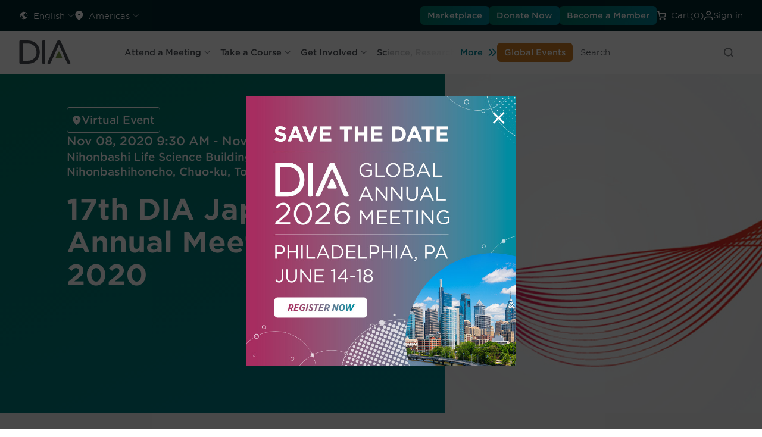

--- FILE ---
content_type: text/html; charset=utf-8
request_url: https://www.diaglobal.org/en/conference-listing/meetings/2020/11/17th-dia-japan-annual-meeting-2020/exhibits
body_size: 148633
content:


<!DOCTYPE html>
<html lang="en" class="dia">
<head>
    


<title>Exhibits</title>

    <meta name="keywords" content="Exhibits" />
    <meta name="description" content="Exhibits" />
    <meta name="canonical" content="/en/conference-listing/meetings/2020/11/17th-dia-japan-annual-meeting-2020/exhibits" />
        <meta name="robots" content="NOINDEX, FOLLOW" />
    <meta property="og:type" content="website" />
    <meta property="og:title" content="Exhibits" />
    <meta property="og:image" content="https://www.diaglobal.org/_Images/site-logo.png" />
        <meta property="og:description" content="Exhibits" />
    <meta property="og:url" content="https://www.diaglobal.org/en/conference-listing/meetings/2020/11/17th-dia-japan-annual-meeting-2020/exhibits" />
    <meta name="twitter:card" content="summary_large_image" />
    <meta name="twitter:title" content="Exhibits" />
    <meta name="twitter:url" content="https://www.diaglobal.org/en/conference-listing/meetings/2020/11/17th-dia-japan-annual-meeting-2020/exhibits" />
    <meta name="twitter:image" content="https://www.diaglobal.org/_Images/site-logo.png" />
        <meta name="twitter:description" content="Exhibits" />


    <meta name="viewport" content="width=device-width, initial-scale=1, maximum-scale=1">
    <link rel="stylesheet" type="text/css" href="//www.diaglobal.org/Common/_webfonts/866723/FFB02471376624B55.css" />
    <link rel="stylesheet" href="/assets/base.css?bust=v26">
    <link rel="stylesheet" href="/assets/index-fc85f70c.css">

    <script>
        window.dataLayer = window.dataLayer || [];
        function gtag() { dataLayer.push(arguments); }
        gtag('consent', 'default', {
            'ad_storage': 'denied',
            'analytics_storage': 'denied',
            'ad_user_data': 'denied',
            'ad_personalization': 'denied',
            'personalization_storage': 'denied',
            'functionality_storage': 'granted',
            'security_storage': 'granted',
            'wait_for_update': 500
        });
        gtag("set", "ads_data_redaction", true);
    </script>
    <!-- Osano script preview -->
   

    <!-- Osano script PROD-->
    <script src="https://cmp.osano.com/AzqQIHU8v6sXfJpGA/2decf488-b3c2-41d6-9ec8-45906895bd1b/osano.js"></script>
    <script type="module" crossorigin="" src="/assets/main-0f4134a3.js"></script>

    <script type="text/javascript" src="/_JS/jquery-1.11.1.min.js"></script>
    <script type="text/javascript" src="/_JS/plugins/html5shiv.min.js"></script>
    <script type="text/javascript" src="/_JS/plugins/placeholder.js"></script>
    <script type="text/javascript" src="/_JS/plugins/jquery.cycle2.min.js"></script>
    <script type="text/javascript" src="/_JS/plugins/jquery-ui.min.js"></script>
    <script type="text/javascript" src="/_JS/plugins/jquery.magnific-popup.js"></script>
    <script type="text/javascript" src="/_JS/global.js?bust=v6"></script>
    <script type="text/javascript" src="/_JS/eu-cookie.js?bust=v6"></script>
    <script type="text/javascript" src="/_JS/custom.js?bust=v12"></script>
    <!-- Start of HubSpot Embed Code -->
    <script type="text/javascript" id="hs-script-loader" async defer src="//js.hs-scripts.com/50103888.js"></script>
    <!-- End of HubSpot Embed Code -->

    
    <script type="text/javascript">
        window.dataLayer = window.dataLayer || [];
        //every time
		
        dataLayer.push({
        'event': 'initialPush',
		'contentAccessLevel': 'Public',
        'contentType': 'Conferences',
        'contentType2': 'meetings',
        'LoginStatus': 'False',
        'userPersona': '',
		'geoRegion': 'North America'
        });
		

        var showingText = 'Showing';
        var resultsText = 'Results';
        var pagexofyText = 'of';
        var pageText = ' Page';
    </script>
    
        <!-- Google Tag Manager -->
        <script async="1">
            (function (w, d, s, l, i) {
                w[l] = w[l] || []; w[l].push({ 'gtm.start': new Date().getTime(), event: 'gtm.js' }); var f = d.getElementsByTagName(s)[0],
                j = d.createElement(s), dl = l != 'dataLayer' ? '&l=' + l : ''; j.async = true; j.src = 'https://www.googletagmanager.com/gtm.js?id=' + i + dl; f.parentNode.insertBefore(j, f);
            })(window, document, 'script', 'dataLayer', 'GTM-NGVSHP');
        </script>
        <!-- End Google Tag Manager -->

    <script type="text/javascript">
(function() {
  var didInit = false;
  function initMunchkin() {
    if(didInit === false) {
      didInit = true;
      Munchkin.init('627-VJY-785');

    }
  }
  var s = document.createElement('script');
  s.type = 'text/javascript';
  s.async = true;
  s.src = '//munchkin.marketo.net/munchkin.js';
  s.onreadystatechange = function() {
    if (this.readyState == 'complete' || this.readyState == 'loaded') {
      initMunchkin();
    }
  };
  s.onload = initMunchkin;
  document.getElementsByTagName('head')[0].appendChild(s);
})();
    </script>

    <!-- Google tag (gtag.js) -->
    <script async src=https://www.googletagmanager.com/gtag/js?id =AW-11402481983>
    </script>
    <script>
        window.dataLayer = window.dataLayer || [];
        function gtag() { dataLayer.push(arguments); }
        gtag('js', new Date());
        gtag('config', 'AW-11402481983');
    </script>
</head>
<body>
        <!-- Google Tag Manager (noscript) -->
        <noscript>
            <iframe src="https://www.googletagmanager.com/ns.html?id='GTM-NGVSHP'" height="0" width="0" style="display:none;visibility:hidden"></iframe>
        </noscript>
        <!-- End Google Tag Manager (noscript) -->

    

    

<div class="">
    <div class="">
        <header id="fix-header" class="">
            



<div class="dia">
    <div data-component="utility-bar" class="px-[1rem] xl:px-[2rem] py-[0.5rem] bg-blue-900 flex justify-between">
        <div class="gap-[1.5rem] flex hidden xl:flex">
            


        <div x-data="{
			open: false,
			selected: 'English',
			options: [{ label: 'English', url: '/api/sitecore/Language/LanguageRedirect?langSelected=en&url=%2Fen%2Fconference-listing%2Fmeetings%2F2020%2F11%2F17th-dia-japan-annual-meeting-2020%2Fexhibits' },{ label: '中文', url: '/api/sitecore/Language/LanguageRedirect?langSelected=zh-CN&url=%2Fzh-cn%2Fconference-listing%2Fmeetings%2F2020%2F11%2F17th-dia-japan-annual-meeting-2020%2Fexhibits' },{ label: '日本語', url: '/api/sitecore/Language/LanguageRedirect?langSelected=ja-JP&url=%2Fja-jp%2Fconference-listing%2Fmeetings%2F2020%2F11%2F17th-dia-japan-annual-meeting-2020%2Fexhibits' },{ label: 'Español', url: '/api/sitecore/Language/LanguageRedirect?langSelected=es-LA&url=%2Fes-la%2Fconference-listing%2Fmeetings%2F2020%2F11%2F17th-dia-japan-annual-meeting-2020%2Fexhibits' },],
			}"
             x-menu
             x-model="open"
             class="hidden xl:inline-flex items-center relative">
            <button x-menu:button
                    class="flex items-center justify-start py-0 xl:py-[0.38rem] hover:text-green-600"
                    :class="{
				'text-green-600': open,
				'text-white': !open,
				}">
                <svg aria-hidden="true" class="w-4 h-4">
                    <use xlink:href="/icons/icons.svg#earth"></use>
                </svg>

                <span class="t-label -mb-0.5 ml-2 mr-1" x-text="selected"></span>

                <svg aria-hidden="true" class="w-3 h-3 rotate-90 opacity-50">
                    <use xlink:href="/icons/icons.svg#chevron"></use>
                </svg>
            </button>

            <div x-menu:items
                 x-transition.origin.top.left
                 class="absolute min-w-[8.625rem] p-[0.5rem] -left-2 top-12 shadow-50 origin-top-left z-20 bg-white rounded-[0.5rem] outline-none">
                <template x-for="opt in options" :key="opt.label">
                    <a x-menu:item
                       x-bind:href="opt.url"
                       :class="{
						'text-green-600 t-label-bold-desktop': opt.label === selected,
						'text-gray-600 t-label-desktop': opt.label !== selected,
						'bg-light-gray': $menuItem.isActive,
						'bg-white': ! $menuItem.isActive,
						'opacity-50 cursor-not-allowed': $menuItem.isDisabled,
						}"
                       class="flex items-start self-stretch w-full px-[0.75rem] py-[0.5rem] transition-colors"
                       x-text="opt.label">
                    </a>
                </template>
            </div>
        </div>
        <div x-data x-disclosure class="block xl:hidden rounded-lg bg-white w-full accordion !m-0">
            <button x-disclosure:button class="flex gap-x-4 w-full items-center justify-between py-6 text-xl">
                <span class="t-h3-mobile text-gray-800"> Language </span>
                <span x-show="$disclosure.isOpen" x-cloak aria-hidden="true" focusable="false">
                    <svg class="w-6 h-6 text-gray-600"><use xlink:href="/icons/icons.svg#minus"></use></svg>
                </span>
                <span x-show="! $disclosure.isOpen" aria-hidden="true" focusable="false">
                    <svg class="w-6 h-6 text-gray-600"><use xlink:href="/icons/icons.svg#plus"></use></svg>
                </span>
            </button>

            <div x-disclosure:panel x-collapse.duration.500ms>
                <ul class="t-label-desktop text-gray-600 accordion-description pb-6">
                            <li class="py-2 px-3">
                                <a href="/api/sitecore/Language/LanguageRedirect?langSelected=en&amp;url=%2Fen%2Fconference-listing%2Fmeetings%2F2020%2F11%2F17th-dia-japan-annual-meeting-2020%2Fexhibits" class="text-gray-600 t-label-desktop hover:text-green-600">English</a>
                            </li>
                            <li class="py-2 px-3">
                                <a href="/api/sitecore/Language/LanguageRedirect?langSelected=zh-CN&amp;url=%2Fzh-cn%2Fconference-listing%2Fmeetings%2F2020%2F11%2F17th-dia-japan-annual-meeting-2020%2Fexhibits" class="text-gray-600 t-label-desktop hover:text-green-600">中文</a>
                            </li>
                            <li class="py-2 px-3">
                                <a href="/api/sitecore/Language/LanguageRedirect?langSelected=ja-JP&amp;url=%2Fja-jp%2Fconference-listing%2Fmeetings%2F2020%2F11%2F17th-dia-japan-annual-meeting-2020%2Fexhibits" class="text-gray-600 t-label-desktop hover:text-green-600">日本語</a>
                            </li>
                            <li class="py-2 px-3">
                                <a href="/api/sitecore/Language/LanguageRedirect?langSelected=es-LA&amp;url=%2Fes-la%2Fconference-listing%2Fmeetings%2F2020%2F11%2F17th-dia-japan-annual-meeting-2020%2Fexhibits" class="text-gray-600 t-label-desktop hover:text-green-600">Espa&#241;ol</a>
                            </li>
                </ul>
            </div>
        </div>

            

        <div x-data="{
			open: false,
			selected: 'Americas',
			options: [{ label: 'Africa', url: '/api/sitecore/Region/RegionRedirect?selectedRegion=ae98e640-fbcf-4a97-9747-263893985531&url=%2Fen%2Fconference-listing%2Fmeetings%2F2020%2F11%2F17th-dia-japan-annual-meeting-2020%2Fexhibits' },{ label: 'Americas', url: '/api/sitecore/Region/RegionRedirect?selectedRegion=afb70666-a5a0-4f25-a4d4-2a8a590786a8&url=%2Fen%2Fconference-listing%2Fmeetings%2F2020%2F11%2F17th-dia-japan-annual-meeting-2020%2Fexhibits' },{ label: 'Asia Pacific', url: '/api/sitecore/Region/RegionRedirect?selectedRegion=4f955b56-ffe9-48f9-a8a7-a37ccb683cfd&url=%2Fen%2Fconference-listing%2Fmeetings%2F2020%2F11%2F17th-dia-japan-annual-meeting-2020%2Fexhibits' },{ label: 'China', url: '/api/sitecore/Region/RegionRedirect?selectedRegion=25637843-6199-4a98-998a-60e3453db79d&url=%2Fen%2Fconference-listing%2Fmeetings%2F2020%2F11%2F17th-dia-japan-annual-meeting-2020%2Fexhibits' },{ label: 'Europe', url: '/api/sitecore/Region/RegionRedirect?selectedRegion=eff01fe1-8201-4002-9bb5-24800d5c6db7&url=%2Fen%2Fconference-listing%2Fmeetings%2F2020%2F11%2F17th-dia-japan-annual-meeting-2020%2Fexhibits' },{ label: 'Global', url: '/api/sitecore/Region/RegionRedirect?selectedRegion=bb44d1a0-d538-4d32-b310-d103cb3ffba7&url=%2Fen%2Fconference-listing%2Fmeetings%2F2020%2F11%2F17th-dia-japan-annual-meeting-2020%2Fexhibits' },{ label: 'India', url: '/api/sitecore/Region/RegionRedirect?selectedRegion=69d2a911-8382-49fb-8151-8eb20e1e6cf5&url=%2Fen%2Fconference-listing%2Fmeetings%2F2020%2F11%2F17th-dia-japan-annual-meeting-2020%2Fexhibits' },{ label: 'Japan', url: '/api/sitecore/Region/RegionRedirect?selectedRegion=fbe79523-8a54-4654-a911-f18d40628d01&url=%2Fen%2Fconference-listing%2Fmeetings%2F2020%2F11%2F17th-dia-japan-annual-meeting-2020%2Fexhibits' },{ label: 'Korea', url: '/api/sitecore/Region/RegionRedirect?selectedRegion=1ae57bf0-3918-42d1-b78b-123fc352ca44&url=%2Fen%2Fconference-listing%2Fmeetings%2F2020%2F11%2F17th-dia-japan-annual-meeting-2020%2Fexhibits' },{ label: 'Latin America', url: '/api/sitecore/Region/RegionRedirect?selectedRegion=8ea14129-5280-49a3-878a-36e41177d338&url=%2Fen%2Fconference-listing%2Fmeetings%2F2020%2F11%2F17th-dia-japan-annual-meeting-2020%2Fexhibits' },{ label: 'Middle East', url: '/api/sitecore/Region/RegionRedirect?selectedRegion=255e7e59-2b17-4ca1-a77d-dd83bba02527&url=%2Fen%2Fconference-listing%2Fmeetings%2F2020%2F11%2F17th-dia-japan-annual-meeting-2020%2Fexhibits' },{ label: 'Singapore', url: '/api/sitecore/Region/RegionRedirect?selectedRegion=7093ebda-d6ba-4281-b4b6-ee119581e83e&url=%2Fen%2Fconference-listing%2Fmeetings%2F2020%2F11%2F17th-dia-japan-annual-meeting-2020%2Fexhibits' },],
			}"
             x-menu
             x-model="open"
             class="header-Region hidden xl:inline-flex items-center relative">
            <button x-menu:button
                    class="flex items-center justify-start py-0 xl:py-[0.38rem] hover:text-green-600"
                    :class="{
				'text-green-600': open,
				'text-white': !open,
				}">
                <svg aria-hidden="true" class="w-4 h-4">
                    <use xlink:href="/icons/icons.svg#location"></use>
                </svg>

                <span class="t-label -mb-0.5 ml-2 mr-1" x-text="selected">Americas</span>

                <svg aria-hidden="true" class="w-3 h-3 rotate-90 opacity-50">
                    <use xlink:href="/icons/icons.svg#chevron"></use>
                </svg>
            </button>

            <div x-menu:items
                 x-transition.origin.top.left
                 class="absolute min-w-[18.75rem] p-[0.5rem] -left-2 top-12 shadow-50 origin-top-left z-20 bg-white rounded-[0.5rem] outline-none">

                <template x-for="opt in options" :key="opt.label">
                    <a x-menu:item
                       x-bind:href="opt.url"
                       :class="{
						'text-green-600 t-label-bold-desktop': opt.label === selected,
						'text-gray-600 t-label-desktop': opt.label !== selected,
						'bg-light-gray': $menuItem.isActive,
						'bg-white': ! $menuItem.isActive,
						'opacity-50 cursor-not-allowed': $menuItem.isDisabled,
						}"
                       class="flex items-start self-stretch w-full px-[0.75rem] py-[0.5rem] transition-colors whitespace-nowrap"
                       x-text="opt.label">
                    </a>
                </template>
            </div>
        </div>
        <div x-data x-disclosure class="block xl:hidden rounded-lg bg-white w-full accordion !m-0">
            <button x-disclosure:button class="flex gap-x-4 w-full items-center justify-between py-6 text-xl">
                <span class="t-h3-mobile text-gray-800"> Region </span>
                <span x-show="$disclosure.isOpen" x-cloak aria-hidden="true" focusable="false">
                    <svg class="w-6 h-6 text-gray-600"><use xlink:href="/icons/icons.svg#minus"></use></svg>
                </span>
                <span x-show="! $disclosure.isOpen" aria-hidden="true" focusable="false">
                    <svg class="w-6 h-6 text-gray-600"><use xlink:href="/icons/icons.svg#plus"></use></svg>
                </span>
            </button>

            <div x-disclosure:panel x-collapse.duration.500ms>
                <ul class="t-label-desktop text-gray-600 accordion-description pb-6">
                        <li class="py-2 px-3">
                            <a href="/api/sitecore/Region/RegionRedirect?selectedRegion=ae98e640-fbcf-4a97-9747-263893985531&amp;url=%2Fen%2Fconference-listing%2Fmeetings%2F2020%2F11%2F17th-dia-japan-annual-meeting-2020%2Fexhibits" class="text-gray-600 t-label-desktop hover:bg-light-gray">Africa</a>
                        </li>
                        <li class="py-2 px-3">
                            <a href="/api/sitecore/Region/RegionRedirect?selectedRegion=afb70666-a5a0-4f25-a4d4-2a8a590786a8&amp;url=%2Fen%2Fconference-listing%2Fmeetings%2F2020%2F11%2F17th-dia-japan-annual-meeting-2020%2Fexhibits" class="text-green-600 t-label-desktop hover:bg-light-gray">Americas</a>
                        </li>
                        <li class="py-2 px-3">
                            <a href="/api/sitecore/Region/RegionRedirect?selectedRegion=4f955b56-ffe9-48f9-a8a7-a37ccb683cfd&amp;url=%2Fen%2Fconference-listing%2Fmeetings%2F2020%2F11%2F17th-dia-japan-annual-meeting-2020%2Fexhibits" class="text-gray-600 t-label-desktop hover:bg-light-gray">Asia Pacific</a>
                        </li>
                        <li class="py-2 px-3">
                            <a href="/api/sitecore/Region/RegionRedirect?selectedRegion=25637843-6199-4a98-998a-60e3453db79d&amp;url=%2Fen%2Fconference-listing%2Fmeetings%2F2020%2F11%2F17th-dia-japan-annual-meeting-2020%2Fexhibits" class="text-gray-600 t-label-desktop hover:bg-light-gray">China</a>
                        </li>
                        <li class="py-2 px-3">
                            <a href="/api/sitecore/Region/RegionRedirect?selectedRegion=eff01fe1-8201-4002-9bb5-24800d5c6db7&amp;url=%2Fen%2Fconference-listing%2Fmeetings%2F2020%2F11%2F17th-dia-japan-annual-meeting-2020%2Fexhibits" class="text-gray-600 t-label-desktop hover:bg-light-gray">Europe</a>
                        </li>
                        <li class="py-2 px-3">
                            <a href="/api/sitecore/Region/RegionRedirect?selectedRegion=bb44d1a0-d538-4d32-b310-d103cb3ffba7&amp;url=%2Fen%2Fconference-listing%2Fmeetings%2F2020%2F11%2F17th-dia-japan-annual-meeting-2020%2Fexhibits" class="text-gray-600 t-label-desktop hover:bg-light-gray">Global</a>
                        </li>
                        <li class="py-2 px-3">
                            <a href="/api/sitecore/Region/RegionRedirect?selectedRegion=69d2a911-8382-49fb-8151-8eb20e1e6cf5&amp;url=%2Fen%2Fconference-listing%2Fmeetings%2F2020%2F11%2F17th-dia-japan-annual-meeting-2020%2Fexhibits" class="text-gray-600 t-label-desktop hover:bg-light-gray">India</a>
                        </li>
                        <li class="py-2 px-3">
                            <a href="/api/sitecore/Region/RegionRedirect?selectedRegion=fbe79523-8a54-4654-a911-f18d40628d01&amp;url=%2Fen%2Fconference-listing%2Fmeetings%2F2020%2F11%2F17th-dia-japan-annual-meeting-2020%2Fexhibits" class="text-gray-600 t-label-desktop hover:bg-light-gray">Japan</a>
                        </li>
                        <li class="py-2 px-3">
                            <a href="/api/sitecore/Region/RegionRedirect?selectedRegion=1ae57bf0-3918-42d1-b78b-123fc352ca44&amp;url=%2Fen%2Fconference-listing%2Fmeetings%2F2020%2F11%2F17th-dia-japan-annual-meeting-2020%2Fexhibits" class="text-gray-600 t-label-desktop hover:bg-light-gray">Korea</a>
                        </li>
                        <li class="py-2 px-3">
                            <a href="/api/sitecore/Region/RegionRedirect?selectedRegion=8ea14129-5280-49a3-878a-36e41177d338&amp;url=%2Fen%2Fconference-listing%2Fmeetings%2F2020%2F11%2F17th-dia-japan-annual-meeting-2020%2Fexhibits" class="text-gray-600 t-label-desktop hover:bg-light-gray">Latin America</a>
                        </li>
                        <li class="py-2 px-3">
                            <a href="/api/sitecore/Region/RegionRedirect?selectedRegion=255e7e59-2b17-4ca1-a77d-dd83bba02527&amp;url=%2Fen%2Fconference-listing%2Fmeetings%2F2020%2F11%2F17th-dia-japan-annual-meeting-2020%2Fexhibits" class="text-gray-600 t-label-desktop hover:bg-light-gray">Middle East</a>
                        </li>
                        <li class="py-2 px-3">
                            <a href="/api/sitecore/Region/RegionRedirect?selectedRegion=7093ebda-d6ba-4281-b4b6-ee119581e83e&amp;url=%2Fen%2Fconference-listing%2Fmeetings%2F2020%2F11%2F17th-dia-japan-annual-meeting-2020%2Fexhibits" class="text-gray-600 t-label-desktop hover:bg-light-gray">Singapore</a>
                        </li>
                </ul>
            </div>
        </div>

        </div>


        <div class="gap-[1.5rem] flex justify-between items-center w-full xl:justify-end">
                <a href="/en/resources/marketplace" target="_blank" data-component="button" class="small-32 primary-green hidden xl:inline-flex" icon="false">Marketplace</a>
                            <a href="/en/general/fundraise" target="_blank" data-component="button" class="small-32 primary-green hidden xl:inline-flex" icon="false">Donate Now</a>
                            <a href="/get-involved/membership" data-component="button" class="small-32 primary-green hidden xl:inline-flex" icon="false">
                    Become a Member
                </a>


            <div class="inline-flex items-center text-white hover:text-green-600 cursor-pointer py-0 xl:py-[0.38rem]">
                <svg aria-hidden="true" class="mr-2 w-4 h-4">
                    <use xlink:href="/icons/icons.svg#cart"></use>
                </svg>

                <a href="/en/cart">
                    <span class="xl:inline-flex -mb-0.5 t-label"><span class="hidden xl:inline">Cart </span>(0)</span>
                </a>
                <input type="hidden" id="CartID" value="be02267f-36d9-4ac4-86d4-c35e1091b141" />
            </div>

            <div class="inline-flex items-center relative">
                    <!-- start: if user is logged out -->
                    <div x-data
                         x-popover
                         class="relative">
                        <button x-popover:button
                                class="inline-flex gap-2 items-center hover:text-green-600 py-0 xl:py-[0.38rem] transition-colors duration-300 ease-linear"
                                :class="{
					            'text-green-600': $popover.isOpen,
					            'text-white': ! $popover.isOpen,
					            }"
                                type="button">
                            <svg aria-hidden="true" class="w-4 h-4">
                                <use xlink:href="/icons/icons.svg#user"></use>
                            </svg>

                            <span class="-mb-0.5 t-label">Sign in</span>
                        </button>

                        <div x-popover:panel
                             x-cloak
                             x-transition.origin.top.right
                             x-transition:enter.duration.200ms
                             x-transition:leave.duration.100ms
                             class="absolute -right-2 top-12 z-20">





                            <!-- component start: sign-in-card -->
                            <div data-component="sign-in-card" class="flex flex-col gap-[1.5rem] bg-white p-[1rem] xl:p-[1.5rem] rounded-lg w-[19.0625rem] xl:w-[22.625rem] shadow-50">
                                <div class="flex flex-col gap-[0.25rem] items-start self-stretch">
                                    <p class="t-label-desktop text-gray-600">Already a DIA Member? Sign in. Not a member? Join.</p>
                                    <p class="t-overline-desktop text-gray-600">Sign in</p>
                                </div>
                                <div class="flex flex-col gap-[1.5rem]">
                                    <div class="pb-[1.5rem] border-b border-gray-100">
                                        

<form x-data x-sign-in-form class="flex flex-col gap-[1rem]" action="/api/sitecore/Registration/Check" method="post">
    <div class="w-full flex flex-col gap-[0.5rem]">
        <input name="__RequestVerificationToken" type="hidden" value="WGIh35K8jLLQK-xy0f0-1EW2rpvC2O6lyzMvRRz1WlPj6r9XiL55jyr3VUFxIe_dBQrx4-pRr7Cbwi3BiwCYu7F-Yrw1" />

        <input type="hidden" name="fhController" value="RegistrationController" />
        <input type="hidden" name="fhAction" value="HeaderSignIn" />

        <p x-sign-in-form:errormessage class="t-label-mobile text-pink-500"></p>

        <!-- component start: input-field -->
        <div data-component="input-field" x-data x-input-field="{ id: 'user-id', label: 'User ID', required: true, invalid: false, errorMessage: '', showErrorMessage: false }">
            <label x-input-field:label></label>
            <input x-input-field:input
                   type="text"
                   name="MemberUsername"
                   placeholder="User ID"
                   autocomplete="username"
                   tabindex="1">

            <div x-input-field:errormessage class="errormessage">
            </div>
        </div>
        <!-- component end: input-field -->
        <!-- component start: input-field -->
        <div data-component="input-field"
             x-data="{
         id: 'password',
         label: 'Password',
         required: true,
         invalid: false,
         errorMessage: '',
         showErrorMessage: false,
         show: false
                    }">

            <label data-valmsg-for="MemberPassword" data-valmsg-replace="true" for="Password" class="sr-only"></label>

            <div class="relative">
                <input :type="show ? 'text' : 'password'"
                       x-input-field:input
                       name="MemberPassword"
                       autocomplete="current-password"
                       placeholder="Password"
                       tabindex="2"
                       class="pr-12 w-full border rounded px-3 py-2">

                <button type="button"
                        x-on:click="show = !show"
                        class="absolute inset-y-0 right-0 mr-2 flex items-center text-sm text-gray-600 focus:outline-none">

                    <!-- Show Icon -->
                    <svg x-show="!show" xmlns="http://www.w3.org/2000/svg" class="h-5 w-5" fill="none" viewBox="0 0 24 24" stroke="currentColor">
                        <path stroke-linecap="round" stroke-linejoin="round" stroke-width="2"
                              d="M15 12a3 3 0 11-6 0 3 3 0 016 0z" />
                        <path stroke-linecap="round" stroke-linejoin="round" stroke-width="2"
                              d="M2.458 12C3.732 7.943 7.523 5 12 5c4.477 0 8.268 2.943
                         9.542 7-1.274 4.057-5.065 7-9.542 7-4.477 0-8.268-2.943-9.542-7z" />
                    </svg>

                    <!-- Hide Icon -->
                    <svg x-show="show" xmlns="http://www.w3.org/2000/svg" class="h-5 w-5" fill="none" viewBox="0 0 24 24" stroke="currentColor">
                        <path stroke-linecap="round" stroke-linejoin="round" stroke-width="2"
                              d="M13.875 18.825A10.05 10.05 0 0112 19c-4.477 0-8.268-2.943-9.542-7a10.05
                         10.05 0 012.302-3.692M6.1 6.1a10.05 10.05 0 0113.8 13.8m-2.284-2.284A10.05
                         10.05 0 0121.542 12c-1.274-4.057-5.065-7-9.542-7a10.05 10.05 0
                         00-3.692.675" />
                        <path stroke-linecap="round" stroke-linejoin="round" stroke-width="2"
                              d="M3 3l18 18" />
                    </svg>
                </button>
            </div>

            <div x-input-field:errormessage class="errormessage"></div>
        </div>
        <!-- component end: input-field -->
    </div>

    <div class="custom-checkbox">
        <input x-sign-in-form:rememberme type="checkbox" name="RememberMe" id="remember-me" value="true">
        <span></span>
        <label for="remember-me">Keep me logged in</label>
    </div>

    <!-- component start: button -->
    <button data-component="button"  class="medium-40 primary-blue mb-4" icon="false">
        Sign in
        <!-- if the button has an icon, display the svg here -->
    </button>
    <!-- component end: button -->

</form>









<script type="text/javascript">
    $(document).ready(function () {
        $(".toggle-password").hide();
    });

    $(".password_eye").on('change input', function () {
        var parent = $(this).parent();
        var child = $(parent).children('.password_eye');
        var passwordicon = $(parent).children('.toggle-password');
        if ($(child).length > 0) {
            $(passwordicon).show();
        }
        else {
            $(passwordicon).hide();
        }
    });

    $(".toggle-password").click(function () {
        var parent = $(this).parent();
        $(parent).children('.toggle-password').toggleClass("fa-eye fa-eye-slash");
        var input = $(parent).children('.password_eye');
        input.attr('type') === 'password' ? input.attr('type', 'text') : input.attr('type', 'password')
    });


</script>



                                            <p class="t-label-desktop text-gray-600">
                                                <a href="/en/user/userid-help" class="text-green-600 t-label-b-desktop">Forgot User ID?</a> or <a href="/en/user/password-help" class="text-green-600 t-label-b-desktop">Forgot Password?</a>
                                            </p>
                                    </div>
                                        <div class="flex flex-col gap-[0.25rem]">
                                            <p class="t-overline-desktop">Not a Member?</p>
                                            <p><a class="t-label-b-desktop text-green-600" href="/en/registration/sign-in-page">Create Account and Join</a></p>
                                        </div>
                                </div>
                            </div>
                            <!-- component end: sign-in-card -->



                        </div>
                    </div>
                    <!-- end: if user is logged out -->


            </div>

        </div>

    </div>
</div>


<div class="dia">
    <div data-component="main-nav" x-data x-main-nav id="main-nav">
        

<div class="flex items-center grow justify-start px-4 xl:px-0 shrink overflow-hidden">
    <a href="/">
        <img class="h-8 w-[4.375rem] max-w-none xl:w-[5.5rem] xl:h-10" src="/assets/images/dia-logo.svg" width="88" height="40" alt="DIA">
    </a>


    <div class="flex flex-col justify-start items-start xl:mr-[3rem] ml-2 pl-2 xl:ml-3 xl:pl-3 border-l border-solid border-gray-200 t-label-mobile xl:t-label-desktop text-gray-400 w-auto md:max-w-[13.08rem]">
        <div class="whitespace-nowrap"></div>
        <div class="whitespace-nowrap"></div>
        <div class="whitespace-nowrap"></div>
    </div>

    <nav x-main-nav:nav class="hidden xl:flex items-center grow shrink overflow-hidden relative">
        <div x-main-nav:prev x-cloak class="more-arrow-prev absolute top-0 bottom-0 items-center justify-start pointer-events-none">
            <button type="button" class="pointer-events-auto t-label-b-desktop text-blue-600 flex items-center outline-none">
                <svg class="text-blue-600 w-4 h-4 mr-2 rotate-180">
                    <use class="group-hover:hidden" xlink:href="/icons/icons.svg#double-chevron"></use>
                </svg>
                More
            </button>
        </div>

            <div class="flex whitespace-nowrap overflow-x-auto scroll-smooth">
                <div class="flex overflow-auto scroll-smooth" x-main-nav:menu>
                        <div x-data="{
						open: false,
						}"
                             x-menu
                             x-model="open"
                             class="top-nav-list-item flex items-center top-nav-list pl-4 flex gap-x-6 items-center">
                            <button x-menu:button
                                    class="flex items-center justify-start py-[0.38rem] hover:text-green-600 t-label-b-desktop text-gray-600 whitespace-nowrap">
                                <span :class="{ 'text-green-600': open }">Attend a Meeting</span>

                                <svg aria-hidden="true"
                                     class="text-gray-400 w-3 h-3 ml-1 inline"
                                     :class="{ 'text-green-600': open }">
                                    <use xlink:href="/icons/icons.svg#arrow-down"></use>
                                </svg>
                            </button>

                            <template x-teleport="#main-nav">



                                <div x-cloak
                                     x-menu:items
                                     x-transition.origin.top.left
                                     :style="open ? { left: `${$root.getBoundingClientRect().x - 2}px` } : { left: `${$root.getBoundingClientRect().x - 2}px` }"
                                     :class="open ? 'flex' : '!hidden'"
                                     class="absolute min-w-[8.625rem] p-[0.5rem] top-[72px] shadow-50 origin-top-left z-20 bg-white rounded-[0.5rem] outline-none flex flex-wrap max-h-[18rem]">

                                        <div class="flex items-start self-stretch w-[15.1875rem] min-h-[1.24rem]">
                                            <a x-menu:item
                                               href="/en/general/global-events"
                                               :class="{
									        'text-green-600 t-label-bold-desktop': location.href.includes('/iframe.html'),
									        'text-gray-600 t-label-desktop': !location.href.includes('/iframe.html'),
									        'bg-light-gray': $menuItem.isActive,
									        'bg-white': ! $menuItem.isActive,
									        'opacity-50 cursor-not-allowed': $menuItem.isDisabled,
									        }"
                                               class="flex items-start self-stretch w-[15.1875rem] px-[0.75rem] py-[0.5rem] transition-colors" >
                                                All Events
                                            </a>
                                        </div>
                                        <div class="flex items-start self-stretch w-[15.1875rem] min-h-[1.24rem]">
                                            <a x-menu:item
                                               href="/en/conference-listing"
                                               :class="{
									        'text-green-600 t-label-bold-desktop': location.href.includes('/iframe.html'),
									        'text-gray-600 t-label-desktop': !location.href.includes('/iframe.html'),
									        'bg-light-gray': $menuItem.isActive,
									        'bg-white': ! $menuItem.isActive,
									        'opacity-50 cursor-not-allowed': $menuItem.isDisabled,
									        }"
                                               class="flex items-start self-stretch w-[15.1875rem] px-[0.75rem] py-[0.5rem] transition-colors" >
                                                Regional Meetings
                                            </a>
                                        </div>
                                        <div class="flex items-start self-stretch w-[15.1875rem] min-h-[1.24rem]">
                                            <a x-menu:item
                                               href="/en/conference-listing/annual-meetings"
                                               :class="{
									        'text-green-600 t-label-bold-desktop': location.href.includes('/iframe.html'),
									        'text-gray-600 t-label-desktop': !location.href.includes('/iframe.html'),
									        'bg-light-gray': $menuItem.isActive,
									        'bg-white': ! $menuItem.isActive,
									        'opacity-50 cursor-not-allowed': $menuItem.isDisabled,
									        }"
                                               class="flex items-start self-stretch w-[15.1875rem] px-[0.75rem] py-[0.5rem] transition-colors" >
                                                Annual Meetings
                                            </a>
                                        </div>
                                        <div class="flex items-start self-stretch w-[15.1875rem] min-h-[1.24rem]">
                                            <a x-menu:item
                                               href="/en/conference-listing/exhibit"
                                               :class="{
									        'text-green-600 t-label-bold-desktop': location.href.includes('/iframe.html'),
									        'text-gray-600 t-label-desktop': !location.href.includes('/iframe.html'),
									        'bg-light-gray': $menuItem.isActive,
									        'bg-white': ! $menuItem.isActive,
									        'opacity-50 cursor-not-allowed': $menuItem.isDisabled,
									        }"
                                               class="flex items-start self-stretch w-[15.1875rem] px-[0.75rem] py-[0.5rem] transition-colors" >
                                                Exhibitor Opportunities
                                            </a>
                                        </div>
                                        <div class="flex items-start self-stretch w-[15.1875rem] min-h-[1.24rem]">
                                            <a x-menu:item
                                               href="/en/general/continuing-education"
                                               :class="{
									        'text-green-600 t-label-bold-desktop': location.href.includes('/iframe.html'),
									        'text-gray-600 t-label-desktop': !location.href.includes('/iframe.html'),
									        'bg-light-gray': $menuItem.isActive,
									        'bg-white': ! $menuItem.isActive,
									        'opacity-50 cursor-not-allowed': $menuItem.isDisabled,
									        }"
                                               class="flex items-start self-stretch w-[15.1875rem] px-[0.75rem] py-[0.5rem] transition-colors" >
                                                Continuing Education
                                            </a>
                                        </div>
                                </div>
                            </template>
                        </div>
                        <div x-data="{
						open: false,
						}"
                             x-menu
                             x-model="open"
                             class="top-nav-list-item flex items-center top-nav-list pl-4 flex gap-x-6 items-center">
                            <button x-menu:button
                                    class="flex items-center justify-start py-[0.38rem] hover:text-green-600 t-label-b-desktop text-gray-600 whitespace-nowrap">
                                <span :class="{ 'text-green-600': open }">Take a Course</span>

                                <svg aria-hidden="true"
                                     class="text-gray-400 w-3 h-3 ml-1 inline"
                                     :class="{ 'text-green-600': open }">
                                    <use xlink:href="/icons/icons.svg#arrow-down"></use>
                                </svg>
                            </button>

                            <template x-teleport="#main-nav">



                                <div x-cloak
                                     x-menu:items
                                     x-transition.origin.top.left
                                     :style="open ? { left: `${$root.getBoundingClientRect().x - 2}px` } : { left: `${$root.getBoundingClientRect().x - 2}px` }"
                                     :class="open ? 'flex' : '!hidden'"
                                     class="absolute min-w-[8.625rem] p-[0.5rem] top-[72px] shadow-50 origin-top-left z-20 bg-white rounded-[0.5rem] outline-none flex flex-wrap max-h-[18rem]">

                                        <div class="flex items-start self-stretch w-[15.1875rem] min-h-[1.24rem]">
                                            <a x-menu:item
                                               href="/en/course-listing"
                                               :class="{
									        'text-green-600 t-label-bold-desktop': location.href.includes('/iframe.html'),
									        'text-gray-600 t-label-desktop': !location.href.includes('/iframe.html'),
									        'bg-light-gray': $menuItem.isActive,
									        'bg-white': ! $menuItem.isActive,
									        'opacity-50 cursor-not-allowed': $menuItem.isDisabled,
									        }"
                                               class="flex items-start self-stretch w-[15.1875rem] px-[0.75rem] py-[0.5rem] transition-colors" >
                                                All Courses
                                            </a>
                                        </div>
                                        <div class="flex items-start self-stretch w-[15.1875rem] min-h-[1.24rem]">
                                            <a x-menu:item
                                               href="/en/learning-solutions"
                                               :class="{
									        'text-green-600 t-label-bold-desktop': location.href.includes('/iframe.html'),
									        'text-gray-600 t-label-desktop': !location.href.includes('/iframe.html'),
									        'bg-light-gray': $menuItem.isActive,
									        'bg-white': ! $menuItem.isActive,
									        'opacity-50 cursor-not-allowed': $menuItem.isDisabled,
									        }"
                                               class="flex items-start self-stretch w-[15.1875rem] px-[0.75rem] py-[0.5rem] transition-colors" >
                                                Topic Areas
                                            </a>
                                        </div>
                                        <div class="flex items-start self-stretch w-[15.1875rem] min-h-[1.24rem]">
                                            <a x-menu:item
                                               href="https://connect.diaglobal.org/global-elearning-catalog"
                                               :class="{
									        'text-green-600 t-label-bold-desktop': location.href.includes('/iframe.html'),
									        'text-gray-600 t-label-desktop': !location.href.includes('/iframe.html'),
									        'bg-light-gray': $menuItem.isActive,
									        'bg-white': ! $menuItem.isActive,
									        'opacity-50 cursor-not-allowed': $menuItem.isDisabled,
									        }"
                                               class="flex items-start self-stretch w-[15.1875rem] px-[0.75rem] py-[0.5rem] transition-colors"  target=_blank>
                                                Request Demo
                                            </a>
                                        </div>
                                        <div class="flex items-start self-stretch w-[15.1875rem] min-h-[1.24rem]">
                                            <a x-menu:item
                                               href="/en/learning-solutions/groups"
                                               :class="{
									        'text-green-600 t-label-bold-desktop': location.href.includes('/iframe.html'),
									        'text-gray-600 t-label-desktop': !location.href.includes('/iframe.html'),
									        'bg-light-gray': $menuItem.isActive,
									        'bg-white': ! $menuItem.isActive,
									        'opacity-50 cursor-not-allowed': $menuItem.isDisabled,
									        }"
                                               class="flex items-start self-stretch w-[15.1875rem] px-[0.75rem] py-[0.5rem] transition-colors" >
                                                Learning for Groups
                                            </a>
                                        </div>
                                        <div class="flex items-start self-stretch w-[15.1875rem] min-h-[1.24rem]">
                                            <a x-menu:item
                                               href="/en/course-listing/certificate-program"
                                               :class="{
									        'text-green-600 t-label-bold-desktop': location.href.includes('/iframe.html'),
									        'text-gray-600 t-label-desktop': !location.href.includes('/iframe.html'),
									        'bg-light-gray': $menuItem.isActive,
									        'bg-white': ! $menuItem.isActive,
									        'opacity-50 cursor-not-allowed': $menuItem.isDisabled,
									        }"
                                               class="flex items-start self-stretch w-[15.1875rem] px-[0.75rem] py-[0.5rem] transition-colors" >
                                                Certificate Programs
                                            </a>
                                        </div>
                                        <div class="flex items-start self-stretch w-[15.1875rem] min-h-[1.24rem]">
                                            <a x-menu:item
                                               href="/en/general/continuing-education"
                                               :class="{
									        'text-green-600 t-label-bold-desktop': location.href.includes('/iframe.html'),
									        'text-gray-600 t-label-desktop': !location.href.includes('/iframe.html'),
									        'bg-light-gray': $menuItem.isActive,
									        'bg-white': ! $menuItem.isActive,
									        'opacity-50 cursor-not-allowed': $menuItem.isDisabled,
									        }"
                                               class="flex items-start self-stretch w-[15.1875rem] px-[0.75rem] py-[0.5rem] transition-colors" >
                                                Continuing Education
                                            </a>
                                        </div>
                                        <div class="flex items-start self-stretch w-[15.1875rem] min-h-[1.24rem]">
                                            <a x-menu:item
                                               href="/en/course-listing/elearning/modules"
                                               :class="{
									        'text-green-600 t-label-bold-desktop': location.href.includes('/iframe.html'),
									        'text-gray-600 t-label-desktop': !location.href.includes('/iframe.html'),
									        'bg-light-gray': $menuItem.isActive,
									        'bg-white': ! $menuItem.isActive,
									        'opacity-50 cursor-not-allowed': $menuItem.isDisabled,
									        }"
                                               class="flex items-start self-stretch w-[15.1875rem] px-[0.75rem] py-[0.5rem] transition-colors" >
                                                Online Learning
                                            </a>
                                        </div>
                                </div>
                            </template>
                        </div>
                        <div x-data="{
						open: false,
						}"
                             x-menu
                             x-model="open"
                             class="top-nav-list-item flex items-center top-nav-list pl-4 flex gap-x-6 items-center">
                            <button x-menu:button
                                    class="flex items-center justify-start py-[0.38rem] hover:text-green-600 t-label-b-desktop text-gray-600 whitespace-nowrap">
                                <span :class="{ 'text-green-600': open }">Get Involved</span>

                                <svg aria-hidden="true"
                                     class="text-gray-400 w-3 h-3 ml-1 inline"
                                     :class="{ 'text-green-600': open }">
                                    <use xlink:href="/icons/icons.svg#arrow-down"></use>
                                </svg>
                            </button>

                            <template x-teleport="#main-nav">



                                <div x-cloak
                                     x-menu:items
                                     x-transition.origin.top.left
                                     :style="open ? { left: `${$root.getBoundingClientRect().x - 2}px` } : { left: `${$root.getBoundingClientRect().x - 2}px` }"
                                     :class="open ? 'flex' : '!hidden'"
                                     class="absolute min-w-[8.625rem] p-[0.5rem] top-[72px] shadow-50 origin-top-left z-20 bg-white rounded-[0.5rem] outline-none flex flex-wrap max-h-[18rem]">

                                        <div class="flex items-start self-stretch w-[15.1875rem] min-h-[1.24rem]">
                                            <a x-menu:item
                                               href="/en/get-involved/membership"
                                               :class="{
									        'text-green-600 t-label-bold-desktop': location.href.includes('/iframe.html'),
									        'text-gray-600 t-label-desktop': !location.href.includes('/iframe.html'),
									        'bg-light-gray': $menuItem.isActive,
									        'bg-white': ! $menuItem.isActive,
									        'opacity-50 cursor-not-allowed': $menuItem.isDisabled,
									        }"
                                               class="flex items-start self-stretch w-[15.1875rem] px-[0.75rem] py-[0.5rem] transition-colors" >
                                                Membership
                                            </a>
                                        </div>
                                        <div class="flex items-start self-stretch w-[15.1875rem] min-h-[1.24rem]">
                                            <a x-menu:item
                                               href="/en/abstract/listing"
                                               :class="{
									        'text-green-600 t-label-bold-desktop': location.href.includes('/iframe.html'),
									        'text-gray-600 t-label-desktop': !location.href.includes('/iframe.html'),
									        'bg-light-gray': $menuItem.isActive,
									        'bg-white': ! $menuItem.isActive,
									        'opacity-50 cursor-not-allowed': $menuItem.isDisabled,
									        }"
                                               class="flex items-start self-stretch w-[15.1875rem] px-[0.75rem] py-[0.5rem] transition-colors" >
                                                Abstracts
                                            </a>
                                        </div>
                                        <div class="flex items-start self-stretch w-[15.1875rem] min-h-[1.24rem]">
                                            <a x-menu:item
                                               href="/en/get-involved/communities"
                                               :class="{
									        'text-green-600 t-label-bold-desktop': location.href.includes('/iframe.html'),
									        'text-gray-600 t-label-desktop': !location.href.includes('/iframe.html'),
									        'bg-light-gray': $menuItem.isActive,
									        'bg-white': ! $menuItem.isActive,
									        'opacity-50 cursor-not-allowed': $menuItem.isDisabled,
									        }"
                                               class="flex items-start self-stretch w-[15.1875rem] px-[0.75rem] py-[0.5rem] transition-colors" >
                                                Communities
                                            </a>
                                        </div>
                                        <div class="flex items-start self-stretch w-[15.1875rem] min-h-[1.24rem]">
                                            <a x-menu:item
                                               href="/en/get-involved/students"
                                               :class="{
									        'text-green-600 t-label-bold-desktop': location.href.includes('/iframe.html'),
									        'text-gray-600 t-label-desktop': !location.href.includes('/iframe.html'),
									        'bg-light-gray': $menuItem.isActive,
									        'bg-white': ! $menuItem.isActive,
									        'opacity-50 cursor-not-allowed': $menuItem.isDisabled,
									        }"
                                               class="flex items-start self-stretch w-[15.1875rem] px-[0.75rem] py-[0.5rem] transition-colors" >
                                                Students
                                            </a>
                                        </div>
                                </div>
                            </template>
                        </div>
                        <div x-data="{
						open: false,
						}"
                             x-menu
                             x-model="open"
                             class="top-nav-list-item flex items-center top-nav-list pl-4 flex gap-x-6 items-center">
                            <button x-menu:button
                                    class="flex items-center justify-start py-[0.38rem] hover:text-green-600 t-label-b-desktop text-gray-600 whitespace-nowrap">
                                <span :class="{ 'text-green-600': open }">Science, Research, Resources</span>

                                <svg aria-hidden="true"
                                     class="text-gray-400 w-3 h-3 ml-1 inline"
                                     :class="{ 'text-green-600': open }">
                                    <use xlink:href="/icons/icons.svg#arrow-down"></use>
                                </svg>
                            </button>

                            <template x-teleport="#main-nav">



                                <div x-cloak
                                     x-menu:items
                                     x-transition.origin.top.left
                                     :style="open ? { left: `${$root.getBoundingClientRect().x - 2}px` } : { left: `${$root.getBoundingClientRect().x - 2}px` }"
                                     :class="open ? 'flex' : '!hidden'"
                                     class="absolute min-w-[8.625rem] p-[0.5rem] top-[72px] shadow-50 origin-top-left z-20 bg-white rounded-[0.5rem] outline-none flex flex-wrap max-h-[18rem]">

                                        <div class="flex items-start self-stretch w-[15.1875rem] min-h-[1.24rem]">
                                            <a x-menu:item
                                               href="/en/resources/research"
                                               :class="{
									        'text-green-600 t-label-bold-desktop': location.href.includes('/iframe.html'),
									        'text-gray-600 t-label-desktop': !location.href.includes('/iframe.html'),
									        'bg-light-gray': $menuItem.isActive,
									        'bg-white': ! $menuItem.isActive,
									        'opacity-50 cursor-not-allowed': $menuItem.isDisabled,
									        }"
                                               class="flex items-start self-stretch w-[15.1875rem] px-[0.75rem] py-[0.5rem] transition-colors" >
                                                Research
                                            </a>
                                        </div>
                                        <div class="flex items-start self-stretch w-[15.1875rem] min-h-[1.24rem]">
                                            <a x-menu:item
                                               href="/en/resources/publications"
                                               :class="{
									        'text-green-600 t-label-bold-desktop': location.href.includes('/iframe.html'),
									        'text-gray-600 t-label-desktop': !location.href.includes('/iframe.html'),
									        'bg-light-gray': $menuItem.isActive,
									        'bg-white': ! $menuItem.isActive,
									        'opacity-50 cursor-not-allowed': $menuItem.isDisabled,
									        }"
                                               class="flex items-start self-stretch w-[15.1875rem] px-[0.75rem] py-[0.5rem] transition-colors" >
                                                Publications
                                            </a>
                                        </div>
                                                <div class="flex items-start self-stretch w-[15.1875rem] min-h-[1.24rem] pl-7">
                                                    <a x-menu:item
                                                       href="/en/resources/publications/tirs"
                                                       :class="{
									                                'text-green-600 t-label-bold-desktop': location.href.includes('/iframe.html'),
									                                'text-gray-600 t-label-desktop': !location.href.includes('/iframe.html'),
									                                'bg-light-gray': $menuItem.isActive,
									                                'bg-white': ! $menuItem.isActive,
									                                'opacity-50 cursor-not-allowed': $menuItem.isDisabled,
									                                }"
                                                       class="w-full transition-colors px-[0.75rem] py-[0.5rem]" >
                                                        Therapeutic Innovation &amp; Regulatory Science Journal
                                                    </a>
                                                </div>
                                                <div class="flex items-start self-stretch w-[15.1875rem] min-h-[1.24rem] pl-7">
                                                    <a x-menu:item
                                                       href="/en/resources/publications/global-forum"
                                                       :class="{
									                                'text-green-600 t-label-bold-desktop': location.href.includes('/iframe.html'),
									                                'text-gray-600 t-label-desktop': !location.href.includes('/iframe.html'),
									                                'bg-light-gray': $menuItem.isActive,
									                                'bg-white': ! $menuItem.isActive,
									                                'opacity-50 cursor-not-allowed': $menuItem.isDisabled,
									                                }"
                                                       class="w-full transition-colors px-[0.75rem] py-[0.5rem]" >
                                                        Global Forum
                                                    </a>
                                                </div>
                                        <div class="flex items-start self-stretch w-[15.1875rem] min-h-[1.24rem]">
                                            <a x-menu:item
                                               href="/en/resources/areas-of-interest"
                                               :class="{
									        'text-green-600 t-label-bold-desktop': location.href.includes('/iframe.html'),
									        'text-gray-600 t-label-desktop': !location.href.includes('/iframe.html'),
									        'bg-light-gray': $menuItem.isActive,
									        'bg-white': ! $menuItem.isActive,
									        'opacity-50 cursor-not-allowed': $menuItem.isDisabled,
									        }"
                                               class="flex items-start self-stretch w-[15.1875rem] px-[0.75rem] py-[0.5rem] transition-colors" >
                                                Areas of Interest
                                            </a>
                                        </div>
                                        <div class="flex items-start self-stretch w-[15.1875rem] min-h-[1.24rem]">
                                            <a x-menu:item
                                               href="/en/resources/career-center"
                                               :class="{
									        'text-green-600 t-label-bold-desktop': location.href.includes('/iframe.html'),
									        'text-gray-600 t-label-desktop': !location.href.includes('/iframe.html'),
									        'bg-light-gray': $menuItem.isActive,
									        'bg-white': ! $menuItem.isActive,
									        'opacity-50 cursor-not-allowed': $menuItem.isDisabled,
									        }"
                                               class="flex items-start self-stretch w-[15.1875rem] px-[0.75rem] py-[0.5rem] transition-colors" >
                                                Career Center
                                            </a>
                                        </div>
                                        <div class="flex items-start self-stretch w-[15.1875rem] min-h-[1.24rem]">
                                            <a x-menu:item
                                               href="/en/get-involved/membership/dia-now"
                                               :class="{
									        'text-green-600 t-label-bold-desktop': location.href.includes('/iframe.html'),
									        'text-gray-600 t-label-desktop': !location.href.includes('/iframe.html'),
									        'bg-light-gray': $menuItem.isActive,
									        'bg-white': ! $menuItem.isActive,
									        'opacity-50 cursor-not-allowed': $menuItem.isDisabled,
									        }"
                                               class="flex items-start self-stretch w-[15.1875rem] px-[0.75rem] py-[0.5rem] transition-colors" >
                                                DIA NOW
                                            </a>
                                        </div>
                                        <div class="flex items-start self-stretch w-[15.1875rem] min-h-[1.24rem]">
                                            <a x-menu:item
                                               href="https://marketplace.diaglobal.org/"
                                               :class="{
									        'text-green-600 t-label-bold-desktop': location.href.includes('/iframe.html'),
									        'text-gray-600 t-label-desktop': !location.href.includes('/iframe.html'),
									        'bg-light-gray': $menuItem.isActive,
									        'bg-white': ! $menuItem.isActive,
									        'opacity-50 cursor-not-allowed': $menuItem.isDisabled,
									        }"
                                               class="flex items-start self-stretch w-[15.1875rem] px-[0.75rem] py-[0.5rem] transition-colors"  target=&#39;_blank&#39;>
                                                Marketplace
                                            </a>
                                        </div>
                                        <div class="flex items-start self-stretch w-[15.1875rem] min-h-[1.24rem]">
                                            <a x-menu:item
                                               href="/en/resources/news"
                                               :class="{
									        'text-green-600 t-label-bold-desktop': location.href.includes('/iframe.html'),
									        'text-gray-600 t-label-desktop': !location.href.includes('/iframe.html'),
									        'bg-light-gray': $menuItem.isActive,
									        'bg-white': ! $menuItem.isActive,
									        'opacity-50 cursor-not-allowed': $menuItem.isDisabled,
									        }"
                                               class="flex items-start self-stretch w-[15.1875rem] px-[0.75rem] py-[0.5rem] transition-colors" >
                                                News Updates
                                            </a>
                                        </div>
                                        <div class="flex items-start self-stretch w-[15.1875rem] min-h-[1.24rem]">
                                            <a x-menu:item
                                               href="https://diapublications.podbean.com/"
                                               :class="{
									        'text-green-600 t-label-bold-desktop': location.href.includes('/iframe.html'),
									        'text-gray-600 t-label-desktop': !location.href.includes('/iframe.html'),
									        'bg-light-gray': $menuItem.isActive,
									        'bg-white': ! $menuItem.isActive,
									        'opacity-50 cursor-not-allowed': $menuItem.isDisabled,
									        }"
                                               class="flex items-start self-stretch w-[15.1875rem] px-[0.75rem] py-[0.5rem] transition-colors"  target=_blank>
                                                Podcasts
                                            </a>
                                        </div>
                                        <div class="flex items-start self-stretch w-[15.1875rem] min-h-[1.24rem]">
                                            <a x-menu:item
                                               href="/en/resources/tools-and-downloads"
                                               :class="{
									        'text-green-600 t-label-bold-desktop': location.href.includes('/iframe.html'),
									        'text-gray-600 t-label-desktop': !location.href.includes('/iframe.html'),
									        'bg-light-gray': $menuItem.isActive,
									        'bg-white': ! $menuItem.isActive,
									        'opacity-50 cursor-not-allowed': $menuItem.isDisabled,
									        }"
                                               class="flex items-start self-stretch w-[15.1875rem] px-[0.75rem] py-[0.5rem] transition-colors" >
                                                Tools &amp; Downloads
                                            </a>
                                        </div>
                                        <div class="flex items-start self-stretch w-[15.1875rem] min-h-[1.24rem]">
                                            <a x-menu:item
                                               href="/en/course-listing/webinar/listing"
                                               :class="{
									        'text-green-600 t-label-bold-desktop': location.href.includes('/iframe.html'),
									        'text-gray-600 t-label-desktop': !location.href.includes('/iframe.html'),
									        'bg-light-gray': $menuItem.isActive,
									        'bg-white': ! $menuItem.isActive,
									        'opacity-50 cursor-not-allowed': $menuItem.isDisabled,
									        }"
                                               class="flex items-start self-stretch w-[15.1875rem] px-[0.75rem] py-[0.5rem] transition-colors" >
                                                Webinars
                                            </a>
                                        </div>
                                        <div class="flex items-start self-stretch w-[15.1875rem] min-h-[1.24rem]">
                                            <a x-menu:item
                                               href="/en/resources/publications/whitepapers"
                                               :class="{
									        'text-green-600 t-label-bold-desktop': location.href.includes('/iframe.html'),
									        'text-gray-600 t-label-desktop': !location.href.includes('/iframe.html'),
									        'bg-light-gray': $menuItem.isActive,
									        'bg-white': ! $menuItem.isActive,
									        'opacity-50 cursor-not-allowed': $menuItem.isDisabled,
									        }"
                                               class="flex items-start self-stretch w-[15.1875rem] px-[0.75rem] py-[0.5rem] transition-colors" >
                                                White Papers 
                                            </a>
                                        </div>
                                </div>
                            </template>
                        </div>
                        <div x-data="{
						open: false,
						}"
                             x-menu
                             x-model="open"
                             class="top-nav-list-item flex items-center top-nav-list pl-4 flex gap-x-6 items-center">
                            <button x-menu:button
                                    class="flex items-center justify-start py-[0.38rem] hover:text-green-600 t-label-b-desktop text-gray-600 whitespace-nowrap">
                                <span :class="{ 'text-green-600': open }">Learn About DIA</span>

                                <svg aria-hidden="true"
                                     class="text-gray-400 w-3 h-3 ml-1 inline"
                                     :class="{ 'text-green-600': open }">
                                    <use xlink:href="/icons/icons.svg#arrow-down"></use>
                                </svg>
                            </button>

                            <template x-teleport="#main-nav">



                                <div x-cloak
                                     x-menu:items
                                     x-transition.origin.top.left
                                     :style="open ? { left: `${$root.getBoundingClientRect().x - 2}px` } : { left: `${$root.getBoundingClientRect().x - 2}px` }"
                                     :class="open ? 'flex' : '!hidden'"
                                     class="absolute min-w-[8.625rem] p-[0.5rem] top-[72px] shadow-50 origin-top-left z-20 bg-white rounded-[0.5rem] outline-none flex flex-wrap max-h-[18rem]">

                                        <div class="flex items-start self-stretch w-[15.1875rem] min-h-[1.24rem]">
                                            <a x-menu:item
                                               href="/en/about-us"
                                               :class="{
									        'text-green-600 t-label-bold-desktop': location.href.includes('/iframe.html'),
									        'text-gray-600 t-label-desktop': !location.href.includes('/iframe.html'),
									        'bg-light-gray': $menuItem.isActive,
									        'bg-white': ! $menuItem.isActive,
									        'opacity-50 cursor-not-allowed': $menuItem.isDisabled,
									        }"
                                               class="flex items-start self-stretch w-[15.1875rem] px-[0.75rem] py-[0.5rem] transition-colors" >
                                                About DIA
                                            </a>
                                        </div>
                                        <div class="flex items-start self-stretch w-[15.1875rem] min-h-[1.24rem]">
                                            <a x-menu:item
                                               href="/en/about-us/leadership-governance"
                                               :class="{
									        'text-green-600 t-label-bold-desktop': location.href.includes('/iframe.html'),
									        'text-gray-600 t-label-desktop': !location.href.includes('/iframe.html'),
									        'bg-light-gray': $menuItem.isActive,
									        'bg-white': ! $menuItem.isActive,
									        'opacity-50 cursor-not-allowed': $menuItem.isDisabled,
									        }"
                                               class="flex items-start self-stretch w-[15.1875rem] px-[0.75rem] py-[0.5rem] transition-colors" >
                                                Leadership and Governance
                                            </a>
                                        </div>
                                        <div class="flex items-start self-stretch w-[15.1875rem] min-h-[1.24rem]">
                                            <a x-menu:item
                                               href="/en/about-us/editorial-boards"
                                               :class="{
									        'text-green-600 t-label-bold-desktop': location.href.includes('/iframe.html'),
									        'text-gray-600 t-label-desktop': !location.href.includes('/iframe.html'),
									        'bg-light-gray': $menuItem.isActive,
									        'bg-white': ! $menuItem.isActive,
									        'opacity-50 cursor-not-allowed': $menuItem.isDisabled,
									        }"
                                               class="flex items-start self-stretch w-[15.1875rem] px-[0.75rem] py-[0.5rem] transition-colors" >
                                                Editorial Boards
                                            </a>
                                        </div>
                                        <div class="flex items-start self-stretch w-[15.1875rem] min-h-[1.24rem]">
                                            <a x-menu:item
                                               href="/en/about-us/fellows"
                                               :class="{
									        'text-green-600 t-label-bold-desktop': location.href.includes('/iframe.html'),
									        'text-gray-600 t-label-desktop': !location.href.includes('/iframe.html'),
									        'bg-light-gray': $menuItem.isActive,
									        'bg-white': ! $menuItem.isActive,
									        'opacity-50 cursor-not-allowed': $menuItem.isDisabled,
									        }"
                                               class="flex items-start self-stretch w-[15.1875rem] px-[0.75rem] py-[0.5rem] transition-colors" >
                                                Fellows of DIA
                                            </a>
                                        </div>
                                        <div class="flex items-start self-stretch w-[15.1875rem] min-h-[1.24rem]">
                                            <a x-menu:item
                                               href="/en/about-us/supporters"
                                               :class="{
									        'text-green-600 t-label-bold-desktop': location.href.includes('/iframe.html'),
									        'text-gray-600 t-label-desktop': !location.href.includes('/iframe.html'),
									        'bg-light-gray': $menuItem.isActive,
									        'bg-white': ! $menuItem.isActive,
									        'opacity-50 cursor-not-allowed': $menuItem.isDisabled,
									        }"
                                               class="flex items-start self-stretch w-[15.1875rem] px-[0.75rem] py-[0.5rem] transition-colors" >
                                                Supporters
                                            </a>
                                        </div>
                                        <div class="flex items-start self-stretch w-[15.1875rem] min-h-[1.24rem]">
                                            <a x-menu:item
                                               href="/en/get-involved/awards"
                                               :class="{
									        'text-green-600 t-label-bold-desktop': location.href.includes('/iframe.html'),
									        'text-gray-600 t-label-desktop': !location.href.includes('/iframe.html'),
									        'bg-light-gray': $menuItem.isActive,
									        'bg-white': ! $menuItem.isActive,
									        'opacity-50 cursor-not-allowed': $menuItem.isDisabled,
									        }"
                                               class="flex items-start self-stretch w-[15.1875rem] px-[0.75rem] py-[0.5rem] transition-colors" >
                                                Inspire Awards
                                            </a>
                                        </div>
                                        <div class="flex items-start self-stretch w-[15.1875rem] min-h-[1.24rem]">
                                            <a x-menu:item
                                               href="/en/resources/press-releases"
                                               :class="{
									        'text-green-600 t-label-bold-desktop': location.href.includes('/iframe.html'),
									        'text-gray-600 t-label-desktop': !location.href.includes('/iframe.html'),
									        'bg-light-gray': $menuItem.isActive,
									        'bg-white': ! $menuItem.isActive,
									        'opacity-50 cursor-not-allowed': $menuItem.isDisabled,
									        }"
                                               class="flex items-start self-stretch w-[15.1875rem] px-[0.75rem] py-[0.5rem] transition-colors" >
                                                Press Releases
                                            </a>
                                        </div>
                                        <div class="flex items-start self-stretch w-[15.1875rem] min-h-[1.24rem]">
                                            <a x-menu:item
                                               href="https://connect.diaglobal.org/dia-media-kit"
                                               :class="{
									        'text-green-600 t-label-bold-desktop': location.href.includes('/iframe.html'),
									        'text-gray-600 t-label-desktop': !location.href.includes('/iframe.html'),
									        'bg-light-gray': $menuItem.isActive,
									        'bg-white': ! $menuItem.isActive,
									        'opacity-50 cursor-not-allowed': $menuItem.isDisabled,
									        }"
                                               class="flex items-start self-stretch w-[15.1875rem] px-[0.75rem] py-[0.5rem] transition-colors"  target=_blank>
                                                Media Kit
                                            </a>
                                        </div>
                                        <div class="flex items-start self-stretch w-[15.1875rem] min-h-[1.24rem]">
                                            <a x-menu:item
                                               href="/en/contact-us"
                                               :class="{
									        'text-green-600 t-label-bold-desktop': location.href.includes('/iframe.html'),
									        'text-gray-600 t-label-desktop': !location.href.includes('/iframe.html'),
									        'bg-light-gray': $menuItem.isActive,
									        'bg-white': ! $menuItem.isActive,
									        'opacity-50 cursor-not-allowed': $menuItem.isDisabled,
									        }"
                                               class="flex items-start self-stretch w-[15.1875rem] px-[0.75rem] py-[0.5rem] transition-colors" >
                                                Contact Us
                                            </a>
                                        </div>
                                </div>
                            </template>
                        </div>
                </div>
            </div>









        <div x-main-nav:next
             x-cloak
             class="more-arrow-next absolute top-0 bottom-0 items-center justify-end pointer-events-none">
            <button type="button" class="pointer-events-auto t-label-b-desktop text-blue-600 flex items-center outline-none">
                More
                <svg class="text-blue-600 w-4 h-4 ml-2">
                    <use class="group-hover:hidden" xlink:href="/icons/icons.svg#double-chevron"></use>
                </svg>
            </button>
        </div>
    </nav>
</div>
<div>
        <a href="/en/general/global-events" data-component="button" class="small-32 primary-orange w-full hidden xl:inline-flex" icon="false">Global Events</a>
</div>
<div>
    <div class="xl:hidden px-4 xl:px-0 flex items-center justify-end">
        <!-- TODO: make hamburger menu a button that toggles the mobile-nav drawer -->
        <button x-main-nav:toggle
                type="button">
            <svg aria-hidden="true" class="text-gray-600 w-6 h-6">
                <use xlink:href="/icons/icons.svg#hamb-menu"></use>
            </svg>
        </button>
    </div>

    <div class="hidden xl:flex mx-0 bg-light-gray bg-white px-0 py-0 w-auto flex-row items-center gap-6">


        <!-- component start: search -->
        <form data-component="search" class="relative p-[0.0625rem] rounded-lg w-full xl:w-auto" data-search-url="/en/search">
            <input type="search" class="relative box-border h-12 xl:h-[2.375rem] w-full z-10 bg-white rounded-lg border-none px-3 pr-9 inline-flex items-center t-label-desktop text-gray-600 min-w-0 lg:min-w-[17.75rem] focus:shadow-shadow-50 focus:outline-none" placeholder="Search" id="input-header-search">

            <button type="button" class="absolute group right-2 h-10 top-1 xl:h-8 w-10 xl:w-8 z-10 aspect-square flex items-center justify-center search--button">
                <span class="sr-only">Search</span>

                <svg aria-hidden="true" class="w-4 h-4 group-hover:text-blue-600">
                    <use xlink:href="/icons/icons.svg#search"></use>
                </svg>
            </button>
        </form>
        <!-- component end: search -->





    </div>
</div>
<!-- mobile dialog -->
<div x-dialog
     x-model="$mainNav.isMobileDialogOpen"
     x-cloak
     class="fixed inset-0 overflow-hidden z-30">
    <!-- overlay -->
    <div x-dialog:overlay
         x-transition.opacity
         class="fixed inset-0 bg-black bg-opacity-50">

    </div>

    <!-- panel -->
    <div class="fixed inset-y-0 right-0 w-full">
        <div x-dialog:panel
             x-transition:enter="transition ease-out duration-300"
             x-transition:enter-start="translate-x-full"
             x-transition:enter-end="translate-x-0"
             x-transition:leave="transition ease-in duration-300"
             x-transition:leave-start="translate-x-0"
             x-transition:leave-end="translate-x-full"
             class="w-full h-full bg-white">

            <!-- component start: mobile-nav -->
            <div data-component="mobile-nav" class="block h-[100vh]">
                <div class="navbartitle flex items-center justify-between p-4 bg-white gap-x-4 ">
                    <div class="flex items-center justify-start shrink overflow-hidden">
                        <a href="/">
                            <img class="h-8 w-[4.375rem] max-w-none" src="/assets/images/dia-logo.svg" width="88" height="40" alt="Go to the home page">
                        </a>


                        <div class="flex flex-col justify-start items-start ml-2 pl-2 border-l border-solid border-gray-200 t-label-mobile text-gray-400 w-auto md:max-w-[13.08rem]">
                            <div class="whitespace-nowrap"></div>
                            <div class="whitespace-nowrap"></div>
                            <div class="whitespace-nowrap"></div>
                        </div>

                    </div>

                    <div class="flex items-center justify-end">
                        <button x-main-nav:toggle
                                type="button">
                            <svg aria-hidden="true" class="text-gray-600 w-6 h-6">
                                <use xlink:href="/icons/icons.svg#close"></use>
                            </svg>
                        </button>
                    </div>
                </div>

                <nav class="items-center grid grid-cols-1 col-span-2 relative max-h-full scroll-smooth overflow-y-auto">
                    <div class="mt-8 px-4 md:px-16">
                            <a href="/en/general/global-events" data-component="button" class="large-48 primary-orange w-full" icon="false">
                                Global Events
                            </a>
                        </div>
                    <div class="mt-8 px-4 md:px-16">


                        <!-- component start: search -->
                        <form data-component="search" class="relative p-[0.0625rem] rounded-lg w-full xl:w-auto" data-search-url="/en/search">
                            <input type="search" class="relative box-border h-12 xl:h-[2.375rem] w-full z-10 bg-white rounded-lg border-none px-3 pr-9 inline-flex items-center t-label-desktop text-gray-600 min-w-0 lg:min-w-[17.75rem] focus:shadow-shadow-50 focus:outline-none" placeholder="Search" id="input-header-search">

                            <button type="button" class="absolute group right-2 h-10 top-1 xl:h-8 w-10 xl:w-8 z-10 aspect-square flex items-center justify-center search--button" ">
                                <span class="sr-only">Search</span>

                                <svg aria-hidden="true" class="w-4 h-4 group-hover:text-blue-600">
                                    <use xlink:href="/icons/icons.svg#search"></use>
                                </svg>
                            </button>
                        </form>
                        <!-- component end: search -->



                    </div>

                    <div class="pb-[10rem]">

                        <div class="block px-4 md:px-16">

                                <div x-data x-disclosure class="rounded-lg bg-white w-full accordion !m-0">
                                    <button x-disclosure:button class="flex gap-x-4 w-full items-center justify-between py-6 text-xl">
                                        <span class="t-h3-mobile text-gray-800"> Attend a Meeting </span>
                                        <span x-show="$disclosure.isOpen" x-cloak aria-hidden="true" focusable="false">
                                            <svg class="w-6 h-6 text-gray-600"><use xlink:href="/icons/icons.svg#minus"></use></svg>
                                        </span>
                                        <span x-show="! $disclosure.isOpen" aria-hidden="true" focusable="false">
                                            <svg class="w-6 h-6 text-gray-600"><use xlink:href="/icons/icons.svg#plus"></use></svg>
                                        </span>
                                    </button>



                                    <div x-disclosure:panel x-collapse.duration.500ms>
                                        <ul class="t-label-desktop text-gray-600 accordion-description pb-6">

                                                <li class="py-2 px-3">
                                                    <a href="/en/general/global-events" class="text-gray-600 t-label-desktop hover:text-green-600" >All Events</a>
                                                </li>
                                                <li class="py-2 px-3">
                                                    <a href="/en/conference-listing" class="text-gray-600 t-label-desktop hover:text-green-600" >Regional Meetings</a>
                                                </li>
                                                <li class="py-2 px-3">
                                                    <a href="/en/conference-listing/annual-meetings" class="text-gray-600 t-label-desktop hover:text-green-600" >Annual Meetings</a>
                                                </li>
                                                <li class="py-2 px-3">
                                                    <a href="/en/conference-listing/exhibit" class="text-gray-600 t-label-desktop hover:text-green-600" >Exhibitor Opportunities</a>
                                                </li>
                                                <li class="py-2 px-3">
                                                    <a href="/en/general/continuing-education" class="text-gray-600 t-label-desktop hover:text-green-600" >Continuing Education</a>
                                                </li>
                                        </ul>
                                    </div>
                                </div>
                                <div x-data x-disclosure class="rounded-lg bg-white w-full accordion !m-0">
                                    <button x-disclosure:button class="flex gap-x-4 w-full items-center justify-between py-6 text-xl">
                                        <span class="t-h3-mobile text-gray-800"> Take a Course </span>
                                        <span x-show="$disclosure.isOpen" x-cloak aria-hidden="true" focusable="false">
                                            <svg class="w-6 h-6 text-gray-600"><use xlink:href="/icons/icons.svg#minus"></use></svg>
                                        </span>
                                        <span x-show="! $disclosure.isOpen" aria-hidden="true" focusable="false">
                                            <svg class="w-6 h-6 text-gray-600"><use xlink:href="/icons/icons.svg#plus"></use></svg>
                                        </span>
                                    </button>



                                    <div x-disclosure:panel x-collapse.duration.500ms>
                                        <ul class="t-label-desktop text-gray-600 accordion-description pb-6">

                                                <li class="py-2 px-3">
                                                    <a href="/en/course-listing" class="text-gray-600 t-label-desktop hover:text-green-600" >All Courses</a>
                                                </li>
                                                <li class="py-2 px-3">
                                                    <a href="/en/learning-solutions" class="text-gray-600 t-label-desktop hover:text-green-600" >Topic Areas</a>
                                                </li>
                                                <li class="py-2 px-3">
                                                    <a href="https://connect.diaglobal.org/global-elearning-catalog" class="text-gray-600 t-label-desktop hover:text-green-600"  target=_blank>Request Demo</a>
                                                </li>
                                                <li class="py-2 px-3">
                                                    <a href="/en/learning-solutions/groups" class="text-gray-600 t-label-desktop hover:text-green-600" >Learning for Groups</a>
                                                </li>
                                                <li class="py-2 px-3">
                                                    <a href="/en/course-listing/certificate-program" class="text-gray-600 t-label-desktop hover:text-green-600" >Certificate Programs</a>
                                                </li>
                                                <li class="py-2 px-3">
                                                    <a href="/en/general/continuing-education" class="text-gray-600 t-label-desktop hover:text-green-600" >Continuing Education</a>
                                                </li>
                                                <li class="py-2 px-3">
                                                    <a href="/en/course-listing/elearning/modules" class="text-gray-600 t-label-desktop hover:text-green-600" >Online Learning</a>
                                                </li>
                                        </ul>
                                    </div>
                                </div>
                                <div x-data x-disclosure class="rounded-lg bg-white w-full accordion !m-0">
                                    <button x-disclosure:button class="flex gap-x-4 w-full items-center justify-between py-6 text-xl">
                                        <span class="t-h3-mobile text-gray-800"> Get Involved </span>
                                        <span x-show="$disclosure.isOpen" x-cloak aria-hidden="true" focusable="false">
                                            <svg class="w-6 h-6 text-gray-600"><use xlink:href="/icons/icons.svg#minus"></use></svg>
                                        </span>
                                        <span x-show="! $disclosure.isOpen" aria-hidden="true" focusable="false">
                                            <svg class="w-6 h-6 text-gray-600"><use xlink:href="/icons/icons.svg#plus"></use></svg>
                                        </span>
                                    </button>



                                    <div x-disclosure:panel x-collapse.duration.500ms>
                                        <ul class="t-label-desktop text-gray-600 accordion-description pb-6">

                                                <li class="py-2 px-3">
                                                    <a href="/en/get-involved/membership" class="text-gray-600 t-label-desktop hover:text-green-600" >Membership</a>
                                                </li>
                                                <li class="py-2 px-3">
                                                    <a href="/en/abstract/listing" class="text-gray-600 t-label-desktop hover:text-green-600" >Abstracts</a>
                                                </li>
                                                <li class="py-2 px-3">
                                                    <a href="/en/get-involved/communities" class="text-gray-600 t-label-desktop hover:text-green-600" >Communities</a>
                                                </li>
                                                <li class="py-2 px-3">
                                                    <a href="/en/get-involved/students" class="text-gray-600 t-label-desktop hover:text-green-600" >Students</a>
                                                </li>
                                        </ul>
                                    </div>
                                </div>
                                <div x-data x-disclosure class="rounded-lg bg-white w-full accordion !m-0">
                                    <button x-disclosure:button class="flex gap-x-4 w-full items-center justify-between py-6 text-xl">
                                        <span class="t-h3-mobile text-gray-800"> Science, Research, Resources </span>
                                        <span x-show="$disclosure.isOpen" x-cloak aria-hidden="true" focusable="false">
                                            <svg class="w-6 h-6 text-gray-600"><use xlink:href="/icons/icons.svg#minus"></use></svg>
                                        </span>
                                        <span x-show="! $disclosure.isOpen" aria-hidden="true" focusable="false">
                                            <svg class="w-6 h-6 text-gray-600"><use xlink:href="/icons/icons.svg#plus"></use></svg>
                                        </span>
                                    </button>



                                    <div x-disclosure:panel x-collapse.duration.500ms>
                                        <ul class="t-label-desktop text-gray-600 accordion-description pb-6">

                                                <li class="py-2 px-3">
                                                    <a href="/en/resources/research" class="text-gray-600 t-label-desktop hover:text-green-600" >Research</a>
                                                </li>
                                                <li class="py-2 px-3">
                                                    <a href="/en/resources/publications" class="text-gray-600 t-label-desktop hover:text-green-600" >Publications</a>
                                                </li>
                                                        <li class="py-2 px-3 pl-7">
                                                            <a href="/en/resources/publications/tirs" class="text-gray-600 t-label-desktop hover:text-green-600" >Therapeutic Innovation &amp; Regulatory Science Journal</a>
                                                        </li>
                                                        <li class="py-2 px-3 pl-7">
                                                            <a href="/en/resources/publications/global-forum" class="text-gray-600 t-label-desktop hover:text-green-600" >Global Forum</a>
                                                        </li>
                                                <li class="py-2 px-3">
                                                    <a href="/en/resources/areas-of-interest" class="text-gray-600 t-label-desktop hover:text-green-600" >Areas of Interest</a>
                                                </li>
                                                <li class="py-2 px-3">
                                                    <a href="/en/resources/career-center" class="text-gray-600 t-label-desktop hover:text-green-600" >Career Center</a>
                                                </li>
                                                <li class="py-2 px-3">
                                                    <a href="/en/get-involved/membership/dia-now" class="text-gray-600 t-label-desktop hover:text-green-600" >DIA NOW</a>
                                                </li>
                                                <li class="py-2 px-3">
                                                    <a href="https://marketplace.diaglobal.org/" class="text-gray-600 t-label-desktop hover:text-green-600"  target=&#39;_blank&#39;>Marketplace</a>
                                                </li>
                                                <li class="py-2 px-3">
                                                    <a href="/en/resources/news" class="text-gray-600 t-label-desktop hover:text-green-600" >News Updates</a>
                                                </li>
                                                <li class="py-2 px-3">
                                                    <a href="https://diapublications.podbean.com/" class="text-gray-600 t-label-desktop hover:text-green-600"  target=_blank>Podcasts</a>
                                                </li>
                                                <li class="py-2 px-3">
                                                    <a href="/en/resources/tools-and-downloads" class="text-gray-600 t-label-desktop hover:text-green-600" >Tools &amp; Downloads</a>
                                                </li>
                                                <li class="py-2 px-3">
                                                    <a href="/en/course-listing/webinar/listing" class="text-gray-600 t-label-desktop hover:text-green-600" >Webinars</a>
                                                </li>
                                                <li class="py-2 px-3">
                                                    <a href="/en/resources/publications/whitepapers" class="text-gray-600 t-label-desktop hover:text-green-600" >White Papers </a>
                                                </li>
                                        </ul>
                                    </div>
                                </div>
                                <div x-data x-disclosure class="rounded-lg bg-white w-full accordion !m-0">
                                    <button x-disclosure:button class="flex gap-x-4 w-full items-center justify-between py-6 text-xl">
                                        <span class="t-h3-mobile text-gray-800"> Learn About DIA </span>
                                        <span x-show="$disclosure.isOpen" x-cloak aria-hidden="true" focusable="false">
                                            <svg class="w-6 h-6 text-gray-600"><use xlink:href="/icons/icons.svg#minus"></use></svg>
                                        </span>
                                        <span x-show="! $disclosure.isOpen" aria-hidden="true" focusable="false">
                                            <svg class="w-6 h-6 text-gray-600"><use xlink:href="/icons/icons.svg#plus"></use></svg>
                                        </span>
                                    </button>



                                    <div x-disclosure:panel x-collapse.duration.500ms>
                                        <ul class="t-label-desktop text-gray-600 accordion-description pb-6">

                                                <li class="py-2 px-3">
                                                    <a href="/en/about-us" class="text-gray-600 t-label-desktop hover:text-green-600" >About DIA</a>
                                                </li>
                                                <li class="py-2 px-3">
                                                    <a href="/en/about-us/leadership-governance" class="text-gray-600 t-label-desktop hover:text-green-600" >Leadership and Governance</a>
                                                </li>
                                                <li class="py-2 px-3">
                                                    <a href="/en/about-us/editorial-boards" class="text-gray-600 t-label-desktop hover:text-green-600" >Editorial Boards</a>
                                                </li>
                                                <li class="py-2 px-3">
                                                    <a href="/en/about-us/fellows" class="text-gray-600 t-label-desktop hover:text-green-600" >Fellows of DIA</a>
                                                </li>
                                                <li class="py-2 px-3">
                                                    <a href="/en/about-us/supporters" class="text-gray-600 t-label-desktop hover:text-green-600" >Supporters</a>
                                                </li>
                                                <li class="py-2 px-3">
                                                    <a href="/en/get-involved/awards" class="text-gray-600 t-label-desktop hover:text-green-600" >Inspire Awards</a>
                                                </li>
                                                <li class="py-2 px-3">
                                                    <a href="/en/resources/press-releases" class="text-gray-600 t-label-desktop hover:text-green-600" >Press Releases</a>
                                                </li>
                                                <li class="py-2 px-3">
                                                    <a href="https://connect.diaglobal.org/dia-media-kit" class="text-gray-600 t-label-desktop hover:text-green-600"  target=_blank>Media Kit</a>
                                                </li>
                                                <li class="py-2 px-3">
                                                    <a href="/en/contact-us" class="text-gray-600 t-label-desktop hover:text-green-600" >Contact Us</a>
                                                </li>
                                        </ul>
                                    </div>
                                </div>

                        </div>

                        <div class="flex flex-col justify-center items-center px-4 py-2 bg-light-gray min-w-full md:px-16">
                                <p class="text-gray-600 text-center t-body-b-mobile mb-[12.5px]">First time here? Explore the benefits of becoming a member.</p>
                                <a href="/en/registration/sign-in-page?source=joindia" data-component="button" class="large-48 primary-green w-full" icon="false">
                                    <span>Become a Member</span>
                                </a>

                        </div>

                            <div class="flex flex-col justify-center items-center px-4 py-2 bg-light-gray min-w-full md:px-16">
                                <a href="/en/general/fundraise" target="_blank" data-component="button" class="large-48 primary-green w-full" icon="false">Donate Now</a>
                            </div>
                                                    <div class="flex flex-col justify-center items-center px-4 py-2 bg-light-gray min-w-full md:px-16">
                                <a href="/en/resources/marketplace" target="_blank" data-component="button" class="large-48 primary-green w-full" icon="false">Marketplace</a>
                            </div>
                        <div class="px-4 md:px-16">
                            


        <div x-data="{
			open: false,
			selected: 'English',
			options: [{ label: 'English', url: '/api/sitecore/Language/LanguageRedirect?langSelected=en&url=%2Fen%2Fconference-listing%2Fmeetings%2F2020%2F11%2F17th-dia-japan-annual-meeting-2020%2Fexhibits' },{ label: '中文', url: '/api/sitecore/Language/LanguageRedirect?langSelected=zh-CN&url=%2Fzh-cn%2Fconference-listing%2Fmeetings%2F2020%2F11%2F17th-dia-japan-annual-meeting-2020%2Fexhibits' },{ label: '日本語', url: '/api/sitecore/Language/LanguageRedirect?langSelected=ja-JP&url=%2Fja-jp%2Fconference-listing%2Fmeetings%2F2020%2F11%2F17th-dia-japan-annual-meeting-2020%2Fexhibits' },{ label: 'Español', url: '/api/sitecore/Language/LanguageRedirect?langSelected=es-LA&url=%2Fes-la%2Fconference-listing%2Fmeetings%2F2020%2F11%2F17th-dia-japan-annual-meeting-2020%2Fexhibits' },],
			}"
             x-menu
             x-model="open"
             class="hidden xl:inline-flex items-center relative">
            <button x-menu:button
                    class="flex items-center justify-start py-0 xl:py-[0.38rem] hover:text-green-600"
                    :class="{
				'text-green-600': open,
				'text-white': !open,
				}">
                <svg aria-hidden="true" class="w-4 h-4">
                    <use xlink:href="/icons/icons.svg#earth"></use>
                </svg>

                <span class="t-label -mb-0.5 ml-2 mr-1" x-text="selected"></span>

                <svg aria-hidden="true" class="w-3 h-3 rotate-90 opacity-50">
                    <use xlink:href="/icons/icons.svg#chevron"></use>
                </svg>
            </button>

            <div x-menu:items
                 x-transition.origin.top.left
                 class="absolute min-w-[8.625rem] p-[0.5rem] -left-2 top-12 shadow-50 origin-top-left z-20 bg-white rounded-[0.5rem] outline-none">
                <template x-for="opt in options" :key="opt.label">
                    <a x-menu:item
                       x-bind:href="opt.url"
                       :class="{
						'text-green-600 t-label-bold-desktop': opt.label === selected,
						'text-gray-600 t-label-desktop': opt.label !== selected,
						'bg-light-gray': $menuItem.isActive,
						'bg-white': ! $menuItem.isActive,
						'opacity-50 cursor-not-allowed': $menuItem.isDisabled,
						}"
                       class="flex items-start self-stretch w-full px-[0.75rem] py-[0.5rem] transition-colors"
                       x-text="opt.label">
                    </a>
                </template>
            </div>
        </div>
        <div x-data x-disclosure class="block xl:hidden rounded-lg bg-white w-full accordion !m-0">
            <button x-disclosure:button class="flex gap-x-4 w-full items-center justify-between py-6 text-xl">
                <span class="t-h3-mobile text-gray-800"> Language </span>
                <span x-show="$disclosure.isOpen" x-cloak aria-hidden="true" focusable="false">
                    <svg class="w-6 h-6 text-gray-600"><use xlink:href="/icons/icons.svg#minus"></use></svg>
                </span>
                <span x-show="! $disclosure.isOpen" aria-hidden="true" focusable="false">
                    <svg class="w-6 h-6 text-gray-600"><use xlink:href="/icons/icons.svg#plus"></use></svg>
                </span>
            </button>

            <div x-disclosure:panel x-collapse.duration.500ms>
                <ul class="t-label-desktop text-gray-600 accordion-description pb-6">
                            <li class="py-2 px-3">
                                <a href="/api/sitecore/Language/LanguageRedirect?langSelected=en&amp;url=%2Fen%2Fconference-listing%2Fmeetings%2F2020%2F11%2F17th-dia-japan-annual-meeting-2020%2Fexhibits" class="text-gray-600 t-label-desktop hover:text-green-600">English</a>
                            </li>
                            <li class="py-2 px-3">
                                <a href="/api/sitecore/Language/LanguageRedirect?langSelected=zh-CN&amp;url=%2Fzh-cn%2Fconference-listing%2Fmeetings%2F2020%2F11%2F17th-dia-japan-annual-meeting-2020%2Fexhibits" class="text-gray-600 t-label-desktop hover:text-green-600">中文</a>
                            </li>
                            <li class="py-2 px-3">
                                <a href="/api/sitecore/Language/LanguageRedirect?langSelected=ja-JP&amp;url=%2Fja-jp%2Fconference-listing%2Fmeetings%2F2020%2F11%2F17th-dia-japan-annual-meeting-2020%2Fexhibits" class="text-gray-600 t-label-desktop hover:text-green-600">日本語</a>
                            </li>
                            <li class="py-2 px-3">
                                <a href="/api/sitecore/Language/LanguageRedirect?langSelected=es-LA&amp;url=%2Fes-la%2Fconference-listing%2Fmeetings%2F2020%2F11%2F17th-dia-japan-annual-meeting-2020%2Fexhibits" class="text-gray-600 t-label-desktop hover:text-green-600">Espa&#241;ol</a>
                            </li>
                </ul>
            </div>
        </div>

                            

        <div x-data="{
			open: false,
			selected: 'Americas',
			options: [{ label: 'Africa', url: '/api/sitecore/Region/RegionRedirect?selectedRegion=ae98e640-fbcf-4a97-9747-263893985531&url=%2Fen%2Fconference-listing%2Fmeetings%2F2020%2F11%2F17th-dia-japan-annual-meeting-2020%2Fexhibits' },{ label: 'Americas', url: '/api/sitecore/Region/RegionRedirect?selectedRegion=afb70666-a5a0-4f25-a4d4-2a8a590786a8&url=%2Fen%2Fconference-listing%2Fmeetings%2F2020%2F11%2F17th-dia-japan-annual-meeting-2020%2Fexhibits' },{ label: 'Asia Pacific', url: '/api/sitecore/Region/RegionRedirect?selectedRegion=4f955b56-ffe9-48f9-a8a7-a37ccb683cfd&url=%2Fen%2Fconference-listing%2Fmeetings%2F2020%2F11%2F17th-dia-japan-annual-meeting-2020%2Fexhibits' },{ label: 'China', url: '/api/sitecore/Region/RegionRedirect?selectedRegion=25637843-6199-4a98-998a-60e3453db79d&url=%2Fen%2Fconference-listing%2Fmeetings%2F2020%2F11%2F17th-dia-japan-annual-meeting-2020%2Fexhibits' },{ label: 'Europe', url: '/api/sitecore/Region/RegionRedirect?selectedRegion=eff01fe1-8201-4002-9bb5-24800d5c6db7&url=%2Fen%2Fconference-listing%2Fmeetings%2F2020%2F11%2F17th-dia-japan-annual-meeting-2020%2Fexhibits' },{ label: 'Global', url: '/api/sitecore/Region/RegionRedirect?selectedRegion=bb44d1a0-d538-4d32-b310-d103cb3ffba7&url=%2Fen%2Fconference-listing%2Fmeetings%2F2020%2F11%2F17th-dia-japan-annual-meeting-2020%2Fexhibits' },{ label: 'India', url: '/api/sitecore/Region/RegionRedirect?selectedRegion=69d2a911-8382-49fb-8151-8eb20e1e6cf5&url=%2Fen%2Fconference-listing%2Fmeetings%2F2020%2F11%2F17th-dia-japan-annual-meeting-2020%2Fexhibits' },{ label: 'Japan', url: '/api/sitecore/Region/RegionRedirect?selectedRegion=fbe79523-8a54-4654-a911-f18d40628d01&url=%2Fen%2Fconference-listing%2Fmeetings%2F2020%2F11%2F17th-dia-japan-annual-meeting-2020%2Fexhibits' },{ label: 'Korea', url: '/api/sitecore/Region/RegionRedirect?selectedRegion=1ae57bf0-3918-42d1-b78b-123fc352ca44&url=%2Fen%2Fconference-listing%2Fmeetings%2F2020%2F11%2F17th-dia-japan-annual-meeting-2020%2Fexhibits' },{ label: 'Latin America', url: '/api/sitecore/Region/RegionRedirect?selectedRegion=8ea14129-5280-49a3-878a-36e41177d338&url=%2Fen%2Fconference-listing%2Fmeetings%2F2020%2F11%2F17th-dia-japan-annual-meeting-2020%2Fexhibits' },{ label: 'Middle East', url: '/api/sitecore/Region/RegionRedirect?selectedRegion=255e7e59-2b17-4ca1-a77d-dd83bba02527&url=%2Fen%2Fconference-listing%2Fmeetings%2F2020%2F11%2F17th-dia-japan-annual-meeting-2020%2Fexhibits' },{ label: 'Singapore', url: '/api/sitecore/Region/RegionRedirect?selectedRegion=7093ebda-d6ba-4281-b4b6-ee119581e83e&url=%2Fen%2Fconference-listing%2Fmeetings%2F2020%2F11%2F17th-dia-japan-annual-meeting-2020%2Fexhibits' },],
			}"
             x-menu
             x-model="open"
             class="header-Region hidden xl:inline-flex items-center relative">
            <button x-menu:button
                    class="flex items-center justify-start py-0 xl:py-[0.38rem] hover:text-green-600"
                    :class="{
				'text-green-600': open,
				'text-white': !open,
				}">
                <svg aria-hidden="true" class="w-4 h-4">
                    <use xlink:href="/icons/icons.svg#location"></use>
                </svg>

                <span class="t-label -mb-0.5 ml-2 mr-1" x-text="selected">Americas</span>

                <svg aria-hidden="true" class="w-3 h-3 rotate-90 opacity-50">
                    <use xlink:href="/icons/icons.svg#chevron"></use>
                </svg>
            </button>

            <div x-menu:items
                 x-transition.origin.top.left
                 class="absolute min-w-[18.75rem] p-[0.5rem] -left-2 top-12 shadow-50 origin-top-left z-20 bg-white rounded-[0.5rem] outline-none">

                <template x-for="opt in options" :key="opt.label">
                    <a x-menu:item
                       x-bind:href="opt.url"
                       :class="{
						'text-green-600 t-label-bold-desktop': opt.label === selected,
						'text-gray-600 t-label-desktop': opt.label !== selected,
						'bg-light-gray': $menuItem.isActive,
						'bg-white': ! $menuItem.isActive,
						'opacity-50 cursor-not-allowed': $menuItem.isDisabled,
						}"
                       class="flex items-start self-stretch w-full px-[0.75rem] py-[0.5rem] transition-colors whitespace-nowrap"
                       x-text="opt.label">
                    </a>
                </template>
            </div>
        </div>
        <div x-data x-disclosure class="block xl:hidden rounded-lg bg-white w-full accordion !m-0">
            <button x-disclosure:button class="flex gap-x-4 w-full items-center justify-between py-6 text-xl">
                <span class="t-h3-mobile text-gray-800"> Region </span>
                <span x-show="$disclosure.isOpen" x-cloak aria-hidden="true" focusable="false">
                    <svg class="w-6 h-6 text-gray-600"><use xlink:href="/icons/icons.svg#minus"></use></svg>
                </span>
                <span x-show="! $disclosure.isOpen" aria-hidden="true" focusable="false">
                    <svg class="w-6 h-6 text-gray-600"><use xlink:href="/icons/icons.svg#plus"></use></svg>
                </span>
            </button>

            <div x-disclosure:panel x-collapse.duration.500ms>
                <ul class="t-label-desktop text-gray-600 accordion-description pb-6">
                        <li class="py-2 px-3">
                            <a href="/api/sitecore/Region/RegionRedirect?selectedRegion=ae98e640-fbcf-4a97-9747-263893985531&amp;url=%2Fen%2Fconference-listing%2Fmeetings%2F2020%2F11%2F17th-dia-japan-annual-meeting-2020%2Fexhibits" class="text-gray-600 t-label-desktop hover:bg-light-gray">Africa</a>
                        </li>
                        <li class="py-2 px-3">
                            <a href="/api/sitecore/Region/RegionRedirect?selectedRegion=afb70666-a5a0-4f25-a4d4-2a8a590786a8&amp;url=%2Fen%2Fconference-listing%2Fmeetings%2F2020%2F11%2F17th-dia-japan-annual-meeting-2020%2Fexhibits" class="text-green-600 t-label-desktop hover:bg-light-gray">Americas</a>
                        </li>
                        <li class="py-2 px-3">
                            <a href="/api/sitecore/Region/RegionRedirect?selectedRegion=4f955b56-ffe9-48f9-a8a7-a37ccb683cfd&amp;url=%2Fen%2Fconference-listing%2Fmeetings%2F2020%2F11%2F17th-dia-japan-annual-meeting-2020%2Fexhibits" class="text-gray-600 t-label-desktop hover:bg-light-gray">Asia Pacific</a>
                        </li>
                        <li class="py-2 px-3">
                            <a href="/api/sitecore/Region/RegionRedirect?selectedRegion=25637843-6199-4a98-998a-60e3453db79d&amp;url=%2Fen%2Fconference-listing%2Fmeetings%2F2020%2F11%2F17th-dia-japan-annual-meeting-2020%2Fexhibits" class="text-gray-600 t-label-desktop hover:bg-light-gray">China</a>
                        </li>
                        <li class="py-2 px-3">
                            <a href="/api/sitecore/Region/RegionRedirect?selectedRegion=eff01fe1-8201-4002-9bb5-24800d5c6db7&amp;url=%2Fen%2Fconference-listing%2Fmeetings%2F2020%2F11%2F17th-dia-japan-annual-meeting-2020%2Fexhibits" class="text-gray-600 t-label-desktop hover:bg-light-gray">Europe</a>
                        </li>
                        <li class="py-2 px-3">
                            <a href="/api/sitecore/Region/RegionRedirect?selectedRegion=bb44d1a0-d538-4d32-b310-d103cb3ffba7&amp;url=%2Fen%2Fconference-listing%2Fmeetings%2F2020%2F11%2F17th-dia-japan-annual-meeting-2020%2Fexhibits" class="text-gray-600 t-label-desktop hover:bg-light-gray">Global</a>
                        </li>
                        <li class="py-2 px-3">
                            <a href="/api/sitecore/Region/RegionRedirect?selectedRegion=69d2a911-8382-49fb-8151-8eb20e1e6cf5&amp;url=%2Fen%2Fconference-listing%2Fmeetings%2F2020%2F11%2F17th-dia-japan-annual-meeting-2020%2Fexhibits" class="text-gray-600 t-label-desktop hover:bg-light-gray">India</a>
                        </li>
                        <li class="py-2 px-3">
                            <a href="/api/sitecore/Region/RegionRedirect?selectedRegion=fbe79523-8a54-4654-a911-f18d40628d01&amp;url=%2Fen%2Fconference-listing%2Fmeetings%2F2020%2F11%2F17th-dia-japan-annual-meeting-2020%2Fexhibits" class="text-gray-600 t-label-desktop hover:bg-light-gray">Japan</a>
                        </li>
                        <li class="py-2 px-3">
                            <a href="/api/sitecore/Region/RegionRedirect?selectedRegion=1ae57bf0-3918-42d1-b78b-123fc352ca44&amp;url=%2Fen%2Fconference-listing%2Fmeetings%2F2020%2F11%2F17th-dia-japan-annual-meeting-2020%2Fexhibits" class="text-gray-600 t-label-desktop hover:bg-light-gray">Korea</a>
                        </li>
                        <li class="py-2 px-3">
                            <a href="/api/sitecore/Region/RegionRedirect?selectedRegion=8ea14129-5280-49a3-878a-36e41177d338&amp;url=%2Fen%2Fconference-listing%2Fmeetings%2F2020%2F11%2F17th-dia-japan-annual-meeting-2020%2Fexhibits" class="text-gray-600 t-label-desktop hover:bg-light-gray">Latin America</a>
                        </li>
                        <li class="py-2 px-3">
                            <a href="/api/sitecore/Region/RegionRedirect?selectedRegion=255e7e59-2b17-4ca1-a77d-dd83bba02527&amp;url=%2Fen%2Fconference-listing%2Fmeetings%2F2020%2F11%2F17th-dia-japan-annual-meeting-2020%2Fexhibits" class="text-gray-600 t-label-desktop hover:bg-light-gray">Middle East</a>
                        </li>
                        <li class="py-2 px-3">
                            <a href="/api/sitecore/Region/RegionRedirect?selectedRegion=7093ebda-d6ba-4281-b4b6-ee119581e83e&amp;url=%2Fen%2Fconference-listing%2Fmeetings%2F2020%2F11%2F17th-dia-japan-annual-meeting-2020%2Fexhibits" class="text-gray-600 t-label-desktop hover:bg-light-gray">Singapore</a>
                        </li>
                </ul>
            </div>
        </div>

                        </div>


                    </div>
                </nav>

            </div>
            <!-- component end: mobile-nav -->
        </div>
    </div>
</div>
    </div>
</div>
        </header>
        <div class="hero">
            

<div class="dia">
    <div class="flex justify-center items-start bg-gray-200">
        <div data-component="hero" class="flex flex-start flex-col md:flex-row w-full">
            <div x-data="{ hasImage : '/en/-/media/japan/images/hero/1910x420/2020/20303-1910x420.jpg' !== '' }" x-bind:class="hasImage ? 'md:w-7/12' : ''" class="relative w-full flex flex-[1_0_0] pt-[2.5rem] md:pt-[3.5rem] flex-col items-start gap-4 md:gap-0 self-stretch bg-hero-gradient">

                

<div class="w-full md:w-7/12 flex flex-col px-[1.5rem] md:px-[3.5rem] xl:px-[7rem]">
    <div class="flex flex-col gap-2">

        <!-- component start: event-type-tag -->
            <div data-component="event-type-tag">
                <div x-data="{color: 'white' }" :class="{ 'border-green-600': color === 'green', 'border-white': color === 'white' }" class="inline-flex items-center rounded border p-1.5 md:p-2 gap-1.5 md:gap-2 border-white">
                    <div data-testid="icon-container" :class="{ 'text-green-600': color === 'green', 'text-white': color === 'white' }" class="h-4 w-4 text-white">
                        <svg class="w-4 h-4">
                            <use xlink:href="/icons/icons.svg#event-inperson-tag"></use>
                        </svg>
                    </div>
                    <p :class="{ 'text-green-600': color === 'green', 'text-white': color === 'white' }" class="t-overline text-white">Virtual Event</p>
                </div>
            </div>
        <!-- component end: event-type-tag -->
            <p datetime="YYYY-11-DD 09:30" class="text-white t-title-b">Nov 08, 2020 9:30 AM - Nov 10, 2020 5:40 PM</p>
                    <p class="text-white t-overline">  Nihonbashi Life Science Building 6F,   2-3-11 Nihonbashihoncho, Chuo-ku, Tokyo, 103-0023&#160;Japan</p>

    </div>

    <h1 class="mt-[1rem] md:mt-[1.5rem] t-h1 text-white">17th DIA Japan Annual Meeting 2020</h1>
    <p class="mt-[1rem] md:mt-[1.5rem] t-body text-white md:min-h-[5.25rem]"></p>


    <div class="mt-[1rem] md:mt-[2.5rem] pb-[2.5rem] md:pb-[3.5rem]">
    </div>
</div>




                <div class='hidden md:block absolute w-5/12 inset-y-0 right-0 h-full bg-cover bg-no-repeat bg-center' style='background-image: url(&#39;/en/-/media/japan/images/hero/1910x420/2020/20303-1910x420.jpg;)'> <div class='absolute bottom-0 right-0'> 


                 </div> </div> 
            </div>

                <div class="relative md:hidden h-[15rem] bg-cover bg-no-repeat bg-center"
                     style="background-image: url(&#39;/en/-/media/japan/images/hero/1910x420/2020/20303-1910x420.jpg;)">
                    <div class="absolute bottom-0 right-0">

                    </div>
                </div>
        </div>
    </div>
</div>


        </div>
        <div class="wrapper page-content">
            <!--<div class="section-nav-trigger">
                <span class="icon icon-default">Translate.Text("Menu")</span>
                <span class="icon icon-expanded">Translate.Text("Back_To")currentItem.GetFieldValue("Navigation Title", true)</span>
            </div>-->
            <div class="columns">
                <div class="left-col">
                    



        <div class="dia">
            <nav data-component="tab-bar">
                <div x-data x-tab-bar class="splide w-full lg:pr-[4.5rem] flex">
                    <div class="splide__track" aria-atomic="false" aria-live="off">
                            <ul x-tab-bar:list class="splide__list top-nav-list" role="menubar">
                                    <li class="splide__slide top-nav-list-item" role="none" aria-roledescription="" aria-label="">
                                        <a role="menuitem" href="/en/conference-listing/meetings/2020/11/17th-dia-japan-annual-meeting-2020#showcontent">Overview</a>
                                    </li>

                                                    <li class="splide__slide top-nav-list-item" role="none" aria-roledescription="" aria-label="">
                                                        <a role="menuitem"  href="/en/conference-listing/meetings/2020/11/17th-dia-japan-annual-meeting-2020/agenda#showcontent">Agenda</a>
                                                    </li>
                                                    <li class="splide__slide top-nav-list-item" role="none" aria-roledescription="" aria-label="">
                                                        <a role="menuitem"  href="/en/conference-listing/meetings/2020/11/17th-dia-japan-annual-meeting-2020/presenters#showcontent">Presenters</a>
                                                    </li>
                                                    <li class="splide__slide top-nav-list-item" role="none" aria-roledescription="" aria-label="">
                                                        <a role="menuitem"  href="/en/conference-listing/meetings/2020/11/17th-dia-japan-annual-meeting-2020/register#showcontent">Register</a>
                                                    </li>

                            </ul>
                        <div class="splide__arrows" x-tab-bar:arrows>
                            <button class="splide__arrow splide__arrow--prev flex items-center justify-start gap-x-2">
                                <svg class="w-4 h-4 text-blue-600 rotate-180">
                                    <use xlink:href="/icons/icons.svg#double-chevron"></use>
                                </svg>
                                <span class="t-overline text-blue-600 ">More</span>
                            </button>

                            <button class="splide__arrow splide__arrow--next flex items-center justify-end gap-x-2">
                                <span class="t-overline text-blue-600">More</span>
                                <svg class="w-4 h-4 text-blue-600">
                                    <use xlink:href="/icons/icons.svg#double-chevron"></use>
                                </svg>
                            </button>
                        </div>
                    </div>
                </div>

            </nav>
        </div>








<script>
    function UseHistoryUrl() {
        if (document.referrer.length > 0) {
            history.back();
        }
    }
</script>
                </div>
                <div class="right-col">
                    <div class="listing-detail event-details-container">
                        


<style type="text/css">
    #lightbox {
    position: fixed;
    top: 0;
    left: 0;
    height: 100%;
    width: 100%;
    background-color: rgba(0, 0, 0, 0.7);
    display: flex;
    justify-content: center;
    align-items: center;   
    z-index: 9999;
    box-sizing: border-box;
    padding: 0;            
}

.lightbox {
    position: relative;
    overflow: hidden;
    max-width: 80%;
    max-height: 85vh;
    display: flex;
    justify-content: center;
    align-items: center;
}

.lightbox img {
    max-width: 100%;
    max-height: 63vh;
    height: auto;
    display: block;
	margin-top: 57px;
}


.lightbox .close-cursor {
    position: absolute;
    top: 65px;
    right: 15px;
    font-size: 35px;
    color: #fff;
    cursor: pointer;
    background: transparent;
    border: none;
    z-index: 1000;
}

/* Tablets & smaller laptops */
@media screen and (max-width: 1024px) {
    .lightbox {
        max-width: 90%;
    }
    .lightbox .close-cursor {
        font-size: 28px;
    }
}

@media screen and (width: 1024px) {
    .lightbox .close-cursor {
        font-size: 38px;
        right: 20px;
    }
}

/* Large mobiles (426px – 768px) */
@media screen and (min-width: 426px) and (max-width: 768px) {
    .lightbox {
        width: 90%;
        max-height: 90vh;
		background: none;
    }
    .lightbox .close-cursor {
        font-size: 32px;
        top: 58px;
        right: 198px;
    }
}

/* Small mobiles (up to 425px) */
@media screen and (max-width: 425px) {
    .lightbox {
        width: 95%;
        max-height: 90vh;
    }
    .lightbox .close-cursor {
        font-size: 28px;
        top: 60px;
        right: 25px;
    }
}

/* Large screens (1440px and above) */
@media screen and (min-width: 1440px) {
    .lightbox {
        max-width: 60%;
    }
    .lightbox .close-cursor {
        font-size: 50px;
        right: 20px;
    }
}

/* Ultra-wide (2560px and above) */
@media screen and (min-width: 2560px) {
    .lightbox {
        max-width: 50%;
    }
    .lightbox .close-cursor {
        font-size: 60px;
        right: 25px;
    }
}

/* --- Subscribe Section --- */
.lightbox-subscribe {
    position: relative;
    color: #fff;
    font-family: T2, "Gotham SSm A", "Gotham SSm B", Arial, sans-serif;
    top: 0; 
}

.lightbox-subscribe .lightbox-subscribe-wrapper {
    position: relative;
    width: 100%;
}

.lightbox-subscribe .lightbox-subscribe-title {
    font-size: 2.5rem;
    text-transform: uppercase;
    font-weight: 500;
    text-align: center;
}

.lightbox-subscribe .lightbox-subscribe-description {
    position: relative;
    margin: 40px 40px 40px 20px;
    font-size: 1rem;
    float: left;
}

.lightbox-subscribe .lightbox-subscribe-footer {
    position: relative;
    margin: 40px 40px 40px 20px;
    font-size: 1.2rem;
    color: #fff;
    width: 100%;
    float: left;
}

.lightbox-subscribe .lightbox-subscribe-footer a {
    color: #fff;
    font-style: italic;
}

.lightbox-subscribe .lightbox-subscribe-form-content {
    position: relative;
    width: 100%;
    margin-left: 20px;
    float: left;
}

.lightbox-subscribe .lightbox-subscribe-form-content .signup-field {
    float: left;
    font-family: T13, "Gotham SSm A", "Gotham SSm B", Arial, sans-serif;
    font-weight: 400;
    font-size: 1.2rem;
    color: #353535;
    width: 55%;
    margin: 5px;
    padding: 13px 17px;
    border: 1px solid black;
}

.lightbox-subscribe .lightbox-subscribe-form-content .button {
    float: left;
    font-family: T6, "Gotham SSm A", "Gotham SSm B", Arial, sans-serif;
    background-color: #799c4b;
    font-size: 1.2rem;
    text-decoration: none;
    text-transform: uppercase;
    display: inline-block;
    text-align: center;
    color: #393939;
    border: none;
    margin: 10px;
    padding: 10px 10px;
    min-width: 133px;
    line-height: 1.3;
}

.lightbox-subscribe .button:hover,
.lightbox-subscribe .button:active {
    cursor: pointer;
}

.lightbox-subscribe .lightbox-subscribe-form-help {
    position: relative;
    width: 100%;
    margin-left: 20px;
    float: left;
}

.lightbox-subscribe .lightbox-subscribe-form-help .field-validation-error {
    position: absolute;
    margin: 5px;
    font-size: 1.5rem;
    color: #fff;
}

</style>
<script>
    // Close the Modal
    function LightboxCloseModal() {
        $('#lightbox').hide();
    }

    function LightboxValidateEmail(piEmail) {
        if (piEmail == "")
            return "Email Address is required";

        if (/^([a-zA-Z0-9_\-\.]+)@((\[[0-9]{1,3}\.[0-9]{1,3}\.[0-9]{1,3}\.)|(([a-zA-Z0-9\-]+\.)+))([a-zA-Z]{2,4}|[0-9]{1,3})(\]?)$/.test(piEmail) == false)
            return "Invalid Email Address";

        return "";
    }

    function LightboxDoSubscribe() {
        var sEmail = $("#lightbox-subscribe-email").val().trim();
        var sMsg = LightboxValidateEmail(sEmail);
        if (sMsg != "") {
            $("#lightbox-email-error").html(sMsg);
            return;
        }

        $.ajax({
            url: "/api/sitecore/EPCSubscribe/doSubscribe",
            type: 'POST',
            data: {
                Email: sEmail
            },
            success: function (data) {

                $('.lightbox-subscribe').html(data);
            }
        });
    }
</script>
<div id="lightbox">
    <div class="lightbox">
        <span class="close-cursor" onclick="LightboxCloseModal()">×</span>
        
        
        

        
            <a href="/en/flagship/dia-2026"><img src="/images/dia-gam2026.jpg" id="gam-lightbox" onclick="onRedirectToGAM()" /></a>

    </div>
</div>

<script>
    function onRedirectToGAM() {
        window.dataLayer.push({
            'event': 'gam-lightbox',
            'region': 'North America',
            'flowName': 'first-landed',
        });
    }

    function onRedirectToEAM() {
        window.dataLayer.push({
            'event': 'eam-lightbox',
            'region': 'North America',
            'flowName': 'europe-first-landed',
        });
    }

</script>



<div class="dia">
	<a name="showcontent" id="showcontent"></a>    
    <section class="contained" data-component="exhibits-template">
        

        
                                <h2 class="listing-detail__sub-title">Exhibiting Companies</h2>
                <section class="listing-detail__section rtf">
                    <ul>
                            <li>Almac Group Ltd</li>
                            <li>Almac Group Ltd</li>
                            <li>AMED iD3 Catalyst Unit</li>
                            <li>ArisGlobal KK</li>
                            <li>CRScube America</li>
                            <li>Deep Intelligent Pharma K.K.</li>
                            <li>IBM Watson Health</li>
                            <li>Innovation Framework Technologies Planisware K.K.</li>
                            <li>Konica Minolta Precision Medicine Japan Co., Ltd</li>
                            <li>Medidata Solutions</li>
                            <li>MICIN Inc.</li>
                            <li>Micron, Inc.</li>
                            <li>NTT Data Corporation</li>
                            <li>Oracle Corporation Japan</li>
                            <li>PAREXEL International</li>
                            <li>PAREXEL International</li>
                            <li>Pharmaceuticals and Medical Devices Agency (PMDA)</li>
                            <li>Phastar Pharmaceutical Services</li>
                            <li>SunFlare Co., Ltd.</li>
                            <li>Syneos Health</li>
                            <li>Trifecta</li>
                            <li>Trifecta</li>
                            <li>Trifecta</li>
                            <li>Viedoc Japan K.K.</li>

                    </ul>
                </section>
    </section>
</div>

<div class="dia">
    <section data-component="stay-informed">
            <div class="contained p-6 lg:py-6 text-right">
                <button data-component="button" class="  text-only !font-[400]" onclick="window.location.href = '/en/conference-listing/meetings/2020/11/17th-dia-japan-annual-meeting-2020/register';" icon="right-arrow">
                    Go to Register page
                    <svg>
                        <!-- replace `/icons/icons.svg` with the path to the icons.svg file, available in the dist.zip file in public/icons/icons.svg -->
                        <!-- replace the id after the pound sign with the id of the icon to render -->
                        <use xlink:href="/icons/icons.svg#right-arrow"></use>
                    </svg>

                </button>
            </div>
        <div class="bg-light-gray">
            <div class="lg:flex items-center justify-between gap-10 contained py-6 lg:py-10 space-y-4 lg:space-y-0">
                <div class="flex items-center gap-2 justify-between">
                            <p class="t-title-mobile text-gray-600">Have an account?</p>
                        <button onclick="window.location.href = '/en/registration/sign-in-page?source=memberonlydetailpage'" data-component="button" class="  text-only !font-[400]" icon="right-arrow">
                            Sign in here.
                            <svg><use xlink:href="/icons/icons.svg#right-arrow"></use></svg>
                        </button>
                </div>
                <div class="grid lg:flex items-center gap-4">


                </div>
            </div>
        </div>
    </section>
</div>
                        
                        <div class="mobile-column-overlay"></div><!-- This should be on all 2-column pages -->
                    </div>
                </div>
                <div class="left-col-second">
                    



                    <div class="mobile-column-overlay"></div><!-- This should be on all 2-column pages -->
                </div>
            </div>
        </div>

        




<!--
    Different pages may have different modules in the place of this signup box.
    Each will be an 'aside' with different classes depending on content.
-->
<div class="dia">
    <section data-component="stay-informed" class="bg-gradient-to-r from-dark-green-600 to-blue-600">
<form action="/en/conference-listing/meetings/2020/11/17th-dia-japan-annual-meeting-2020/exhibits" id="EPCSubscribe" method="post" name="EPCSubscribe"><input name="__RequestVerificationToken" type="hidden" value="I5znD-CChBMATEO9ScSrUrUHN9EHtDuS1__FsLQ9qY-gOpvID2SY-8rwQSWgYOQ9jwiLcGsHkEUm9r902ex2erbspzU1" />                <input type="hidden" name="fhController" value="EPCSubscribeController" />
                <input type="hidden" name="fhAction" value="EPCSubscribe" />
                    <div class="contained py-10 lg:py-14 grid lg:grid-cols-2 gap-x-10 space-y-4 lg:space-y-0">
                        <h2 class="t-h1 text-white">Be informed and stay engaged.</h2>
                        <div class="space-y-6">
                            <p class="t-title-b text-white">Don&#39;t miss an opportunity - join our mailing list to stay up to date on DIA insights and events.</p>
                            <div class="grid grid-cols-[1fr_8.938rem] gap-x-2 items-center">
                                
                                <input class="rounded-lg border-none px-3 py-2.5 h-10 t-label-desktop text-gray-600 !w-full" data-val="true" data-val-regex="Invalid Email Address" data-val-regex-pattern="^([a-zA-Z0-9_\-\.]+)@((\[[0-9]{1,3}\.[0-9]{1,3}\.[0-9]{1,3}\.)|(([a-zA-Z0-9\-]+\.)+))([a-zA-Z]{2,63}|[0-9]{1,3})(\]?)$" data-val-required="Email Address is required" id="footer-email" name="SignUpEmail" placeholder="Email Address" type="email" value="" />
                                <!-- component start: button -->
                                <button type="submit" id="newsLetterSignUpForm" data-component="button" class="medium-40  stroke-custom-white" icon="right-arrow">
                                    Subscribe
                                    <svg>
                                        <use xlink:href="/icons/icons.svg#right-arrow"></use>
                                    </svg>
                                </button>
                                <!-- component end: button -->
                            </div>
                        </div>
                    </div>
</form>    </section>
</div>

<div class="dia">
    <footer data-component="footer" class="w-full bg-blue-900 text-white t-label">
        <div class="contained">
            <div class="grid lg:grid-cols-[1fr_588px] xxl:grid-cols-[1fr_588px] gap-x-10 pb-6 pt-10 lg:py-14 space-y-6 lg:space-y-0">
                <div class="space-y-6 lg:space-y-10">
                    <img src="/en/-/media/diaglobal/images/assets/logofooter.png?sc_lang=en" width="88" height="40" decode="async" alt="DIA" loading="lazy">
                    <p class="statement"> DIA is a global association that mobilizes life science professionals from across all areas of expertise to engage with patients, peers and thought leaders in a neutral environment on the issues of today and the possibilities for tomorrow.</p>
                </div>
                    <div class="grid lg:grid-cols-3 gap-x-6 space-y-6 lg:space-y-0">
                            <div class="space-y-4">
                                <h4 class="t-title-b text-green-600">Information</h4>
                                <ul class="space-y-2">
                                        <li>
                                            <a href="/en/about-us" >About Us</a>
                                        </li>
                                        <li>
                                            <a href="/About-Us#history" >Our History</a>
                                        </li>
                                        <li>
                                            <a href="/en/about-us/mission-and-vision" >Mission/Vision</a>
                                        </li>
                                        <li>
                                            <a href="/en/about-us/leadership" >Leadership and Governance</a>
                                        </li>
                                        <li>
                                            <a href="/en/about-us/code-of-conduct" >Code of Conduct</a>
                                        </li>
                                        <li>
                                            <a href="/en/about-us/cybersecurity" >Cybersecurity Statement</a>
                                        </li>
                                        <li>
                                            <a href="/en/about-us/diversity-equity-and-inclusion-statement" >Diversity, Equity, and Inclusion Statement</a>
                                        </li>
                                        <li>
                                            <a href="/en/about-us/locations" >Locations</a>
                                        </li>
                                </ul>
                            </div>
                            <div class="space-y-4">
                                <h4 class="t-title-b text-green-600">Support</h4>
                                <ul class="space-y-2">
                                        <li>
                                            <a href="/en/conference-listing/advertise" >Advertise</a>
                                        </li>
                                        <li>
                                            <a href="/en/conference-listing/exhibit" >Exhibit</a>
                                        </li>
                                </ul>
                            </div>
                            <div class="space-y-4">
                                <h4 class="t-title-b text-green-600">Engagement</h4>
                                <ul class="space-y-2">
                                        <li>
                                            <a href="/en/get-involved/membership" >Membership</a>
                                        </li>
                                        <li>
                                            <a href="/en/abstract/listing" >Abstracts</a>
                                        </li>
                                        <li>
                                            <a href="/en/get-involved/communities" >Communities</a>
                                        </li>
                                        <li>
                                            <a href="/en/resources/career-center" >Career Center</a>
                                        </li>
                                        <li>
                                            <a href="/en/resources/marketplace" target="_blank" rel="noopener noreferrer" >Marketplace</a>
                                        </li>
                                </ul>
                            </div>
                    </div>
            </div>
            

<div class="pt-6 pb-10 lg:py-6 lg:flex items-center justify-between space-y-6 lg:space-y-0 border-t-2 border-[#1a3d42]">
    <div class="lg:flex lg:items-center lg:gap-x-10 space-y-6 lg:space-y-0">
            <div class="flex items-center gap-x-2">
                    <a href="http://www.facebook.com/DrugInformationAssociation" target="_blank">
                        <svg aria-hidden="true" class="w-6 h-6 p-1.5 bg-green-600 rounded">
                            <use xlink:href="/icons/icons.svg#facebook"></use>
                        </svg>
                        <span class="sr-only">Facebook</span>
                    </a>
                    <a href="https://www.linkedin.com/company/dia" target="_blank">
                        <svg aria-hidden="true" class="w-6 h-6 p-1.5 bg-green-600 rounded">
                            <use xlink:href="/icons/icons.svg#linkedin"></use>
                        </svg>
                        <span class="sr-only">LinkedIn</span>
                    </a>
                    <a href="https://twitter.com/DrugInfoAssn" target="_blank">
                        <svg aria-hidden="true" class="w-6 h-6 p-1.5 bg-green-600 rounded">
                            <use xlink:href="/icons/icons.svg#contact"></use>
                        </svg>
                        <span class="sr-only">Twitter</span>
                    </a>
                    <a href="https://www.youtube.com/user/DrugInfoAssoc" target="_blank">
                        <svg aria-hidden="true" class="w-6 h-6 p-1.5 bg-green-600 rounded">
                            <use xlink:href="/icons/icons.svg#youtube"></use>
                        </svg>
                        <span class="sr-only">YouTube</span>
                    </a>
            </div>
                    <ul class="t-label flex gap-x-4 lg:gap-x-6 justify-between lg:justify-normal">
                    <li>
                        <a href="/en/contact-us" >Contact Us</a>
                    </li>
                    <li>
                        <a href="/en/about-us/privacy-policy" >Privacy Policy</a>
                    </li>
                    <li>
                        <a href="/en/general/sitemap" >Sitemap</a>
                    </li>
                    <li>
                        <a href="/en/about-us/legal" >Legal</a>
                    </li>
            </ul>
    </div>
        <p>
            Copyright ©2026 
        </p>
</div>

        </div>
    </footer>
</div>



<style type="text/css">
    .cookie-notification-a {
        position: relative;
        background-color: rgba(204, 127, 37, 0.8);
        width: 100%;
    }

    .cookie-notification-b {
        position: relative;
        background-color: #701637;
        width: 100%;
    }

    .cookie-notification .wrapper {
        text-align: center;
        padding: 9px 34px;
        max-width: 100%;
        margin: 0 auto;
        position: relative;
    }
</style>


<script>

</script>
<script type="text/javascript">
</script>
    </div>
</div>
    
    

    <!-- Require.js config -->
    <script data-main="/_JS/dia.js?bust=v83" src="/_JS/lib/require.js?bust=v1"></script>
    <!-- Start of HubSpot Embed Code -->
    <script type="text/javascript" id="hs-script-loader" async defer src="//js-eu1.hs-scripts.com/50103888.js"></script>
    <!-- End of HubSpot Embed Code -->
</body>
</html>


--- FILE ---
content_type: text/css
request_url: https://www.diaglobal.org/Common/_webfonts/866723/FFB02471376624B55.css
body_size: 417356
content:

/*
	Copyright (C) 2011-2023 Hoefler & Co.
	This software is the property of Hoefler & Co. (H&Co).
	Your right to access and use this software is subject to the
	applicable License Agreement, or Terms of Service, that exists
	between you and H&Co. If no such agreement exists, you may not
	access or use this software for any purpose.
	This software may only be hosted at the locations specified in
	the applicable License Agreement or Terms of Service, and only
	for the purposes expressly set forth therein. You may not copy,
	modify, convert, create derivative works from or distribute this
	software in any way, or make it accessible to any third party,
	without first obtaining the written permission of H&Co.
	For more information, please visit us at http://typography.com.
	192066-82661-20230831
*/

@font-face{ font-family: "Gotham SSm A"; src: url([data-uri]); font-weight:300; font-style:normal; } @font-face{ font-family: "Gotham SSm A"; src: url([data-uri]); font-weight:300; font-style:italic; } @font-face{ font-family: "Gotham SSm A"; src: url([data-uri]); font-weight:400; font-style:normal; } @font-face{ font-family: "Gotham SSm A"; src: url([data-uri]); font-weight:400; font-style:italic; } @font-face{ font-family: "Gotham SSm A"; src: url([data-uri]); font-weight:500; font-style:normal; } @font-face{ font-family: "Gotham SSm A"; src: url([data-uri]); font-weight:500; font-style:italic; } @font-face{ font-family: "Gotham SSm A"; src: url([data-uri]); font-weight:700; font-style:normal; } @font-face{ font-family: "Gotham SSm A"; src: url([data-uri]); font-weight:700; font-style:italic; } @font-face{ font-family: "Gotham Narrow SSm A"; src: url([data-uri]); font-weight:400; font-style:normal; } @font-face{ font-family: "Gotham Narrow SSm A"; src: url([data-uri]); font-weight:400; font-style:italic; } @font-face{ font-family: "Gotham Narrow SSm A"; src: url([data-uri]); font-weight:500; font-style:normal; } @font-face{ font-family: "Gotham Narrow SSm A"; src: url([data-uri]); font-weight:500; font-style:italic; } @font-face{ font-family: "Gotham Narrow SSm A"; src: url([data-uri]); font-weight:700; font-style:normal; } @font-face{ font-family: "Gotham Narrow SSm A"; src: url([data-uri]); font-weight:700; font-style:italic; } 

--- FILE ---
content_type: text/css
request_url: https://tags.srv.stackadapt.com/sa.css
body_size: -11
content:
:root {
    --sa-uid: '0-22102de7-8fa1-5f82-76c4-749a45f891dc';
}

--- FILE ---
content_type: text/javascript
request_url: https://polo.feathr.co/v1/analytics/match/script.js?a_id=5fc4fb172959882a5c6664c0&pk=feathr
body_size: -602
content:
(function (w) {
    
        
        
    if (typeof w.feathr === 'function') {
        w.feathr('match', '696f425e056f020002006c6a');
    }
        
    
}(window));

--- FILE ---
content_type: application/javascript
request_url: https://www.diaglobal.org/_JS/global.js?bust=v6
body_size: 9115
content:


/*---------------------------------------------*/
/* Prevent jquery conflict in Experience Editor*/
var $jqueryGlobal = $;
/*---------------------------------------------*/

$(document).ready(function () {
    window.DIA = {
        settings: {
            mobileWidth: 767
        }
    };


    if ($(".cycle-slideshow").children(".cycle-slide").length <= 1) {
        $(".cycle-pager").hide();
    }

    $(window).on('resize', function () {
        if ($(window).width() > window.DIA.settings.mobileWidth) {
            moule50x50Overlay();
        } else {
            TopLevelFullWidth('.top-level-sign-in', 40);
            TopLevelFullWidth('.top-level-signed-in');
        }
    });

    if ($(window).width() > window.DIA.settings.mobileWidth) {
        moule50x50Overlay();
    } else {
        TopLevelFullWidth('.top-level-sign-in', 40);
        TopLevelFullWidth('.top-level-signed-in');
    }

    function TopLevelFullWidth(selector, margin) {
        if (margin === undefined)
            margin = 0;

        var width = $(window).width() - margin;
        var $this = $(selector);
        $this.width(width)
    }

    function moule50x50Overlay() {
        var overlays = $('.module-50-50-item-overlay');
        var max = 0;
        overlays.each(function () {
            var height = $(this).height();
            if (max < height) {
                max = height
            }
        });
        overlays.height(max);
    }

    // NAV-RELATED SCRIPTS

    $("html").click(function (e) {
        $(".utility-item .top-level").slideUp();
        $(".expanded").removeClass("expanded");
        $(".container").removeClass("mobile-open");
        $(".registration-form__item").removeClass("active");
        $(".tooltip").removeClass("open");
        $(".modal-overlay").remove();

    });

    $('.top-level-sign-in').click(function (e) {
        e.stopPropagation();
    });

    $('.utility-link-single').click(function (e) {
        if ($(this).parent().hasClass("expanded")) {
            $(".modal-overlay").remove();
        } else {
            $('body > .container > .container-inner').append($('<div/>', {
                'class': 'modal-overlay'
            }));
            $('.header-main').append($('<div/>', {
                'class': 'modal-overlay'
            }));
        }
    });

    $(".utility-nav .category-title").click(function (e) {
        e.stopPropagation();
        $(".menu-bar .expanded").removeClass("expanded");

        if (!$(this).hasClass("utility-link-single")) {
            $(".modal-overlay").remove();
        }

        if ($(this).parent().hasClass("expanded")) {
            $(this).siblings(".top-level").slideUp();
            $(this).parent().removeClass("expanded");
        } else {
            $(".utility-item .top-level").slideUp();
            $(".utility-item").removeClass("expanded");
            $(this).siblings(".top-level").slideDown();
            $(this).parent().addClass("expanded");
        }
    });

    $(".menu-trigger").click(function (e) {
        e.stopPropagation();
        $(".utility-item .top-level").slideUp();
        $(".utility-item").removeClass("expanded");
        $(this).toggleClass("expanded");
        $(this).siblings(".main-nav").toggleClass("expanded");

        var winWidth = $(window).width();
        if (winWidth < 1025) {
            $(".container").toggleClass("mobile-open");
        }
    });

    $('.mobile-utility .icon-cross').on('click touchstart', function (e) {
        e.preventDefault();
        e.stopPropagation();
        $(".container").toggleClass("mobile-open");
    });

    $(".main-nav").click(function (e) {
        e.stopPropagation();
    });

    $(".main-nav .category-title").click(function (e) {
        e.stopPropagation();

        var winWidth = $(window).width();

        if (winWidth < 1025) {
            if ($(this).parent().hasClass("expanded")) {
                $(this).siblings(".top-level").slideUp();
                $(this).parent().removeClass("expanded");
            } else {
                $(".main-nav .top-level").slideUp();
                $(".main-nav .category").removeClass("expanded");
                $(this).siblings(".top-level").slideDown();
                $(this).parent().addClass("expanded");
            }
        }
    });

    $(".main-nav .close-button").click(function (e) {
        e.stopPropagation();
        $(".nav-search-bar .search-field").val("");
        $(".main-nav").removeClass("expanded");
        $(".menu-trigger").removeClass("expanded");
    });

    $(".signin-mobile .trigger").click(function (e) {
        e.stopPropagation();
        if (!$(this).parent(".signin-mobile").hasClass("collapsed")) {
            $(this).parent(".signin-mobile").addClass("collapsed");
        } else {
            $(this).parent(".signin-mobile").removeClass("collapsed");
        }
    });

    $(".footer-nav .category").click(function (e) {
        e.stopPropagation();
        $(this).siblings(".category").removeClass("expanded");
        $(this).toggleClass("expanded");
    });

    $(".section-nav-trigger").click(function (e) {
        e.stopPropagation();
        $(this).toggleClass("expanded");
        $(".columns").toggleClass("mobile-open");
        $(".container").removeClass("mobile-open");
    });

    $(".mobile-column-overlay").click(function (e) {
        e.stopPropagation();
        $(".section-nav-trigger").removeClass("expanded");
        $(".columns").removeClass("mobile-open");
    });


    // SEARCH BAR FUNCTIONALITY

    $('#global-search').on('click', function (e) {
        e.preventDefault();
        $('#search-bar').toggle();
        $("#search-bar .search-field").focus();
    });

    $("#search-bar .search-clear").click(function (e) {
        $('#search-bar').hide();
    });

    // TABBED CONTENT

    if ($(".tabs").length) {
        $(".tabs").tabs();

        $(".tabs").each(function () {
            var currentTab = $(this).find(".tab-list .ui-tabs-active a").text();
            $(this).find(".tab-mobile-trigger .current-tab").text(currentTab);
        });
    }

    if ($(".static-tabs").length) {
        $(".static-tabs").each(function () {
            var currentTab = $(this).find(".tab-list .ui-state-active a").text();
            $(this).find(".tab-mobile-trigger .current-tab").text(currentTab);
        });
    }

    // MOBILE TABBED CONTENT DROPDOWN

    $(".tab-mobile-trigger").click(function (e) {
        e.stopPropagation();
        $(this).parent(".tab-nav").toggleClass("expanded");
    });

    $(".tab-nav .tab a").click(function (e) {
        e.stopPropagation();
        var currentTab = $(this).text();
        $(this).parents(".tabs").find(".tab-mobile-trigger .current-tab").text(currentTab);
        $(this).parents(".tab-nav").removeClass("expanded");
    });

    $(".tab-nav .static-tab a").click(function (e) {
        //e.stopPropagation(); Fix for #39687
        var currentTab = $(this).text();
        $(this).parents(".static-tabs").find(".tab-mobile-trigger .current-tab").text(currentTab);
        $(this).parents(".tab-nav").removeClass("expanded");
    });

    // SELECT MENU SUBSTITUTES

    $(".sort-dropdown .sort-trigger").click(function (e) {
        e.preventDefault();
        $(this).siblings(".dropcontainer").children("ul").toggleClass("dropdownvisible");
    });

    $(".sort-dropdown .dropcontainer a").click(function (e) {
        if (!$(this).parents(".sort-dropdown").hasClass("linkdropdown")) {
            e.preventDefault();

            var currentDD = $(this).parents(".sort-dropdown");

            var sortType = $(this).text();

            $(currentDD).find(".sort-trigger").text(sortType);
            $(currentDD).find(".dropcontainer > ul").removeClass("dropdownvisible");

            if ($('body').find("#ajax-topic").length > 0) {
                location.href = $(this).attr("href");
            }

            if ($('body').find(".people").length > 0) {
                location.href = $(this).attr("href");
            }
        }

    });

    // ARTICLE LISTING

    //if ($(".article-list").length) {
    //    var winWidth = $(window).width();
    //    if (winWidth < 768) {
    //        var colHeight = $(".right-col").height();
    //        $(".article-list").height(colHeight);
    //    }
    //}

    // CHECKLIST DROPDOWN

    $(".mobile-dd-link").click(function (e) {
        e.stopPropagation();
        $(this).parent(".standard-form__item").toggleClass("expanded");
    });

    // TOOLTIPS

    $('.tooltip__label').on('click mouseover', function (e) {
        e.stopPropagation();
        $(this).parents('.tooltip').addClass('open');
    });

    $('.tooltip__close').click(function (e) {
        $(this).parents('.tooltip').removeClass('open');
    });

    // BLOCKING BUTTONS

    $('.button.disabled').click(function (e) {
        e.preventDefault();
        return false;
    });

    // SEARCH BOX CLEARING

    $('.search-box .search-clear').on('click', function (e) {
        e.preventDefault();
        $(".search-field input.search").val("");
        $("form.search-presentation-submit").submit();
    });

});